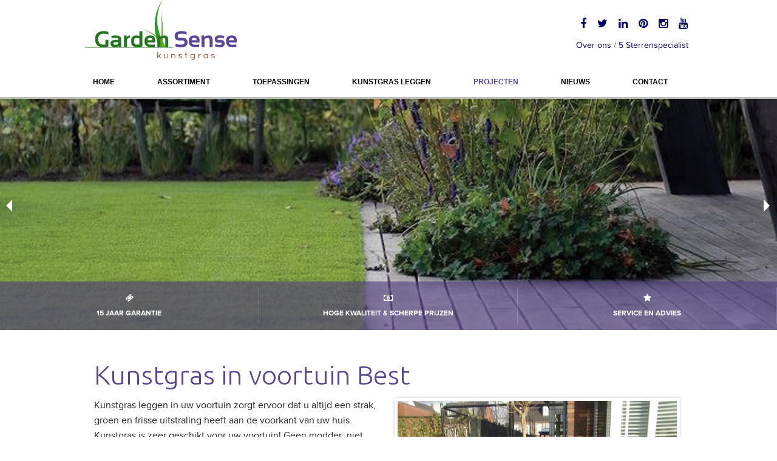

--- FILE ---
content_type: text/html; charset=UTF-8
request_url: https://www.gardensense.nl/projecten/kunstgras-in-voortuin-best
body_size: 6482
content:
 <!DOCTYPE html>
<html lang="nl">
<head>
    <meta charset="utf-8" />
    <meta name="robots" content="index, follow" />
    <meta name="viewport" content="width=device-width, initial-scale=1.0" />
    <meta name="description" content="Kunstgras in de voortuin in Best. Ontdek alle kunstgras soorten in onze 200m2 showroom in Oirschot en ontvang vrijblijvend advies voor uw kunstgras voortuin"/>
	<title>Kunstgras in voortuin Best | Garden Sense</title>
	<link href='https://fonts.googleapis.com/css?family=Ubuntu:400,300' rel='stylesheet' type='text/css'>
    <link rel="stylesheet" href="https://www.gardensense.nl/css/foundation.min.css" />
    <link rel="stylesheet" href="https://www.gardensense.nl/css/style.css" />
    <link rel="stylesheet" href="https://www.gardensense.nl/css/animate.min.css" />
    <link rel="stylesheet" href="https://maxcdn.bootstrapcdn.com/font-awesome/4.5.0/css/font-awesome.min.css">
    <script src="https://www.gardensense.nl/js/vendor/modernizr.js"></script>
    <script src="https://www.gardensense.nl/js/vendor/jquery.js"></script>
	<script src='https://www.google.com/recaptcha/api.js'></script>
<script type='text/javascript' src='https://platform-api.sharethis.com/js/sharethis.js#property=61e7141796a4850019cacc18&product=sop' async='async'></script>
<!-- Google Tag Manager -->
<script>(function(w,d,s,l,i){w[l]=w[l]||[];w[l].push({'gtm.start':
new Date().getTime(),event:'gtm.js'});var f=d.getElementsByTagName(s)[0],
j=d.createElement(s),dl=l!='dataLayer'?'&l='+l:'';j.async=true;j.src=
'https://www.googletagmanager.com/gtm.js?id='+i+dl;f.parentNode.insertBefore(j,f);
})(window,document,'script','dataLayer','GTM-NSG9TPG7');</script>
<!-- End Google Tag Manager -->
</head>
<!-- Google Tag Manager (noscript) -->
<noscript><iframe src="https://www.googletagmanager.com/ns.html?id=GTM-NSG9TPG7"
height="0" width="0" style="display:none;visibility:hidden"></iframe></noscript>
<!-- End Google Tag Manager (noscript) -->

<body class="projecten">


<!-- Google tag (gtag.js) -->
<script async src="https://www.googletagmanager.com/gtag/js?id=G-7JD0E0LX3G"></script>
<script>
  window.dataLayer = window.dataLayer || [];
  function gtag(){dataLayer.push(arguments);}
  gtag('js', new Date());

  gtag('config', 'G-7JD0E0LX3G');
</script>





<header>
	<div class="row top-head">
		<div class="logo"><a href="https://www.gardensense.nl/"><img src="https://www.gardensense.nl/images/gardensense.png" alt="Garden Sense" title="Garden Sense" /></a></div>
		<div class="menu2">
			

			<ul class="links-top">
				<li class="social-top">
		        		        <a href="https://www.facebook.com/gardensensebrabant/" target="blank"><span class="fa fa-facebook"></span></a>
		        		        <a href="https://twitter.com/gardensense1" target="blank"><span class="fa fa-twitter"></span></a> 
		        		        <a href="https://www.linkedin.com/company/garden-sense-kunstgras-brabant" target="blank"><span class="fa fa-linkedin"></span></a>
		        		        <a href="https://www.pinterest.com/gardensensetuin" target="blank"><span class="fa fa-pinterest"></span></a>
		        		        <a href="https://www.instagram.com/gardensense.nl/" target="blank"><span class="fa fa-instagram"></span></a>
		        		        <a href="https://www.youtube.com/channel/UCnlRFUN75C9pmcHmVJY1dtg" target="blank"><span class="fa fa-youtube"></span></a>
		        </li>
				<li><a href="/over-ons">Over ons</a> / <a href="/5sterrenspecialist">5 Sterrenspecialist</a></li>
	        </ul>
    </div><!--menu2-->
	</div><!--top-head-->

	<div class="menu contain-to-grid sticky">
		<nav class="top-bar" data-topbar role="navigation">
			<ul class="title-area">
				<li class="name">
					 <!-- Remove the class "menu-icon" to get rid of menu icon. Take out "Menu" to just have icon alone -->
    				<li class="toggle-topbar menu-icon"><a href="#"><span>Menu</span></a></li>
			    </li>
			</ul>

      	
			<section class="top-bar-section">
			    <!-- Right Nav Section -->
			    <ul class="left">
                <!--<li class=""><a href="https://www.gardensense.nl/">Home</a></li>-->
                <li class=""><a href="/">Home</a></li><li class=" has-dropdown"><a href="https://www.gardensense.nl/kunstgras-assortiment">Assortiment</a><ul class="dropdown"><li class=""><a href="https://www.gardensense.nl/soorten-kunstgras">Soorten kunstgras</a></li><li class=""><a href="https://www.gardensense.nl/kunstgras-accessoires">Kunstgras accessoires</a></li><li class=""><a href="https://www.gardensense.nl/gekleurd-kunstgras">Gekleurd kunstgras</a></li><li class=""><a href="https://www.gardensense.nl/sport-en-speelkunstgras">Sport- en speelkunstgras</a></li><li class=""><a href="https://www.gardensense.nl/kunstgras-outlet">Kunstgras outlet</a></li><li class=""><a href="https://www.gardensense.nl/deurmat-met-logo">Deurmat met logo</a></li><li class=""><a href="https://www.gardensense.nl/lopers">Lopers</a></li><li class=""><a href="https://www.gardensense.nl/vuurtafel">Vuurtafels</a></li><li class=""><a href="https://www.gardensense.nl/kunstgras-producten">Kunstgras producten</a></li></ul></li><li class=" has-dropdown"><a href="https://www.gardensense.nl/kunstgras-toepassingen">Toepassingen</a><ul class="dropdown"><li class=""><a href="https://www.gardensense.nl/kunstgras-in-de-tuin">Kunstgras in de tuin</a></li><li class=""><a href="https://www.gardensense.nl/kunstgras-op-balkon">Kunstgras op balkon</a></li><li class=""><a href="https://www.gardensense.nl/kunstgras-op-dakterras">Kunstgras op dakterras</a></li><li class=""><a href="https://www.gardensense.nl/kunstgras-leggen-op-tegels-of-bestrating">Kunstgras leggen op tegels of bestrating</a></li><li class=""><a href="https://www.gardensense.nl/kunstgras-op-de-camping">Kunstgras op de camping</a></li><li class=""><a href="https://www.gardensense.nl/sportgras-en-speelgras">Sport- en speelgras</a></li><li class=""><a href="https://www.gardensense.nl/kunstgras-onder-zwembad">Kunstgras onder zwembad</a></li><li class=""><a href="https://www.gardensense.nl/kunstgras-voor-bedrijven">Kunstgras voor bedrijven</a></li><li class=""><a href="https://www.gardensense.nl/kunstgras-voor-binnen">Kunstgras voor binnen</a></li><li class=""><a href="https://www.gardensense.nl/kunstgras-huren">Kunstgras huren</a></li><li class=""><a href="https://www.gardensense.nl/kunstgras-voor-evenementen">Kunstgras voor evenementen</a></li></ul></li><li class=" has-dropdown"><a href="https://www.gardensense.nl/kunstgras-leggen">Kunstgras leggen</a><ul class="dropdown"><li class=""><a href="https://www.gardensense.nl/zelf-kunstgras-leggen">Zelf kunstgras leggen</a></li><li class=""><a href="https://www.gardensense.nl/kunstgras-laten-leggen">Kunstgras laten leggen</a></li><li class=""><a href="https://www.gardensense.nl/voordelen-van-kunstgras">Voordelen van kunstgras</a></li><li class=""><a href="https://www.gardensense.nl/kunstgras-onderhoud">Kunstgras onderhoud</a></li></ul></li><li class="active has-dropdown"><a href="https://www.gardensense.nl/projecten">Projecten</a><ul class="dropdown"><li class=""><a href="https://www.gardensense.nl/projecten">Afgeronde projecten</a></li><li class=""><a href="https://www.gardensense.nl/ervaringen-met-kunstgras">Ervaringen met kunstgras</a></li><li class=""><a href="https://www.gardensense.nl/fotos">Foto's</a></li></ul></li><li class=""><a href="https://www.gardensense.nl/kunstgras-nieuws">Nieuws</a></li><li class=" has-dropdown"><a href="https://www.gardensense.nl/contact">Contact</a><ul class="dropdown"><li class=""><a href="https://www.gardensense.nl/contact">Contact & Openingstijden</a></li><li class=""><a href="https://www.gardensense.nl/kunstgras-showtuin">Kunstgras Showtuin</a></li><li class=""><a href="https://www.gardensense.nl/kunstgras-stalen-aanvragen">Kunstgras stalen aanvragen</a></li><li class=""><a href="https://www.gardensense.nl/kunstgras-offerte">Kunstgras Offerte</a></li><li class=""><a href="https://www.gardensense.nl/veelgestelde-vragen">Veelgestelde vragen</a></li><li class=""><a href="https://www.gardensense.nl/kunstgras-groothandel">Kunstgras groothandel</a></li></ul></li>	
            </ul>
            </section>
        </nav><!--nav-->
    </div><!--menu-->

    <div class="slider">
		<ul class="example-orbit" data-orbit="" style="height:500px!important;">
			<li><img src="https://www.gardensense.nl/images/slider/1485774023voordelen-van-kunstgras.jpg" alt="Kunstgras projecten"/>
							<div class="orbit-caption">
						
								<p></p>
							
							</div>
						</li>

		</ul>
		<div class="usp-balk">
			<ul class="small-block-grid-3">
				<li><span class="fa fa-ticket"></span><br />15 jaar garantie</li>
				<li><span class="fa fa-money"></span><br />Hoge kwaliteit & Scherpe prijzen</li>
				<li><span class="fa fa-star"></span><br />Service en Advies</li>
			</ul>
		</div><!--usp-balk-->
    </div><!--row-->
</header><div class="row">
    <div class="columns projecten-pagina">
        <div class="space"></div>
		
	<h1>Kunstgras in voortuin Best </h1><div class="columns small-12 medium-6 no-pad-left"><p>Kunstgras leggen in uw voortuin zorgt ervoor dat u altijd een strak, groen en frisse uitstraling heeft aan de voorkant van uw huis. Kunstgras is zeer geschikt voor uw voortuin! Geen modder, niet maaien, niet meer sproeien... Alleen maar genieten van uw vrije tijd!</p>

<p>Deze familie in Best heeft gekozen voor de GS Blossom. Een zachte soort met 35 milimeter lange vezels. Door de natuurlijke combinatie van kleuren is deze kunstgrasmat een van de favoriete soorten uit ons kunstgras assortiment.</p>

<p>Voortuin voorzien van kunstgras dat kunt u zelf doen, maar u kunt dit ook laten aanleggen door ons. Zo hoeft u zelf helemaal niets te doen. Wij verwijderen de oude grond/gazon, voeren de nieuwe waterdoorlatende onderlaag aan en installeren het drukverdeeldoek en het kunstgras. Het kunstgras inzanden geeft een groot voordeel voor de grasmat. Het geeft gewicht op de mat zodat deze netjes en strak blijft liggen. Daarnaast zorgt er voor een stevigheidslaagje onderin de kunstgrasmat. Zo blijven de vezels mooi rechtop staan.</p>

<p>Kunstgras in voortuin? Kom langs in onze kunstgras showroom in Brabant!</p>
</div><!--small-6--><div class="columns small-12 medium-6 no-pad-right"><ul class="bxslider"><li><a href="https://www.gardensense.nl/images/projecten/1453372398voortuin-kunstgras-goedkoop-brabant.JPG" data-lightbox="image-1"><img src="https://www.gardensense.nl/images/projecten/1453372398voortuin-kunstgras-goedkoop-brabant.JPG"  alt="voortuin-kunstgras-goedkoop-brabant" /></a></li><li><a href="https://www.gardensense.nl/images/projecten/1453372749Kunstgras-leggen-best-all in-bedrijf.JPG" data-lightbox="image-1"><img src="https://www.gardensense.nl/images/projecten/1453372749Kunstgras-leggen-best-all in-bedrijf.JPG"  alt="Kunstgras-leggen-best-all in-bedrijf" /></a></li></ul><div id="bx-pager"><a data-slide-index="0"><img src="https://www.gardensense.nl/images/projecten/1453372398voortuin-kunstgras-goedkoop-brabant.JPG" alt="voortuin-kunstgras-goedkoop-brabant" width="73"/></a><a data-slide-index="1"><img src="https://www.gardensense.nl/images/projecten/1453372749Kunstgras-leggen-best-all in-bedrijf.JPG" alt="Kunstgras-leggen-best-all in-bedrijf" width="73"/></a></div></div><!--small-6--><div class="back columns small-12 no-pad-left"><input type="button" class="button radius small" value="Ga terug" onclick="history.back(-1)" /></div>				<div class="space"></div>
				<h2>Voorgestelde projecten</h2>
				<ul class="jpagination">
					<div class="foto-album columns small-12 medium-4 54"><div class="foto-box"><h2><a href="https://www.gardensense.nl/projecten/kunstgras-laten-leggen-best">Kunstgras laten leggen Best</a></h2><div class="album-tekst">Deze familie uit Best heeft het kunstgras laten leggen. Zelf hadden ze het oude gras en zwarte grond verwijderd zodat John onze vakman, zijn...</div><p class="afb"><a href="https://www.gardensense.nl/projecten/kunstgras-laten-leggen-best"><img src="https://www.gardensense.nl/images/projecten/1465904754kunstgras-laten-leggen-Best-.JPG" style="max-width:50%"  alt=" " /></a></p><a href="https://www.gardensense.nl/projecten/kunstgras-laten-leggen-best">Bekijk het project..</a></div></div><div class="foto-album columns small-12 medium-4 70"><div class="foto-box"><h2><a href="https://www.gardensense.nl/projecten/kunstgras-in-de-voortuin">Kunstgras in de voortuin</a></h2><div class="album-tekst">Kunstgras toepasse in de voortuin wordt uiteraard hetzelfde gelegd als kunstgras in de achtertuin. Deze familie uit Oirschot heeft gekozen d...</div><p class="afb"><a href="https://www.gardensense.nl/projecten/kunstgras-in-de-voortuin"><img src="https://www.gardensense.nl/images/projecten/1461227806grasmat-in-voortuin.JPG" style="max-width:50%"  alt=" " /></a></p><a href="https://www.gardensense.nl/projecten/kunstgras-in-de-voortuin">Bekijk het project..</a></div></div><div class="foto-album columns small-12 medium-4 "><div class="foto-box"><h2><a href="https://www.gardensense.nl/projecten/speelgras-oirschot">Speelgras project Oirschot</a></h2><div class="album-tekst">De binnenplaats van dit restaurant in Oirschot is voorzien van kunstgras zodat de kinderen in het pannekoekenhuis zonder groene broeken naar...</div><p class="afb"><a href="https://www.gardensense.nl/projecten/speelgras-oirschot"><img src="https://www.gardensense.nl/images/projecten/1444209773speelgras kunstgras10.jpg" style="max-width:50%"  alt=" " /></a></p><a href="https://www.gardensense.nl/projecten/speelgras-oirschot">Bekijk het project..</a></div></div>				</ul>
				
    </div><!--columns-->

    </div><!--row-->

<script>
    function filter(speerpunt, id){

        $('.filter dd').not(id).removeClass('active');
        $(id).parent().addClass("active");

        if(speerpunt){
            $(".projecten-pagina .foto-album").not("." + speerpunt).hide();
            $(".projecten-pagina .foto-album").filter("." + speerpunt).show();
            $(".pagination").hide();
        } else {
            $(".projecten-pagina .foto-album").show();
            $("ul.jpagination").quickPager({pageSize:"6"});
        }
    }

	$(document).ready(function() {
		$("ul.jpagination").quickPager({pageSize:"6"});
	});
</script>


<footer>
<div class="row footer-content">
	<div class="columns small-12 text-center footer-logo">

 
        <a href="https://www.gardensense.nl/"><img class="only-small-text-center" src="https://www.gardensense.nl/images/gardensense.png" alt="Garden Sense" title="Garden Sense" /></a>
    </div><!--columns-->
    <div class="social-media text-center">
                <a href="https://www.facebook.com/gardensensebrabant/" target="blank"><span class="fa fa-facebook"></span></a>
                <a href="https://twitter.com/gardensense1" target="blank"><span class="fa fa-twitter"></span></a> 
                <a href="https://www.linkedin.com/company/garden-sense-kunstgras-brabant" target="blank"><span class="fa fa-linkedin"></span></a>
                <a href="https://www.pinterest.com/gardensensetuin" target="blank"><span class="fa fa-pinterest"></span></a>
                <a href="https://www.instagram.com/gardensense.nl/" target="blank"><span class="fa fa-instagram"></span></a>
                <a href="https://www.youtube.com/channel/UCnlRFUN75C9pmcHmVJY1dtg" target="blank"><span class="fa fa-youtube"></span></a>
            </div><!--social-media-->
    <div class="snippet-5sterrenspecialist">
            <div class="rating-box">
              <div class="rating" style="width:95%"></div>
            </div>
          <div itemscope itemtype="https://schema.org/AggregateRating" class="schema-5sterrenspecialist">
            <div>
              <p>
                <span itemprop="itemReviewed" itemscope itemtype="https://schema.org/Organization" style="display: none;">
                  <span itemprop="name">Garden Sense Kunstgras Brabant</span>
                </span>
                <span itemprop="bestRating" style="display: none;">10</span>
                Beoordeling <span itemprop="ratingValue">9.5</span>
                gebaseerd op <span itemprop="ratingCount">349</span>
                individuele klantbeoordelingen op
                <a href="https://www.5sterrenspecialist.nl/keurmerkhouders/garden-sense-kunstgras-brabant" target="_blank">5-sterrenspecialist</a>
              </p>
            </div>
          </div>
        </div>    <div class="paginas">
      
                <!-- Right Nav Section -->
            <ul class="footer-nav">
                <strong>Plaatsen:</strong><br />
                <li><a href="/kunstgras-limburg">kunstgras Limburg</a></li>
                <li><a href="/kunstgras-oss">Kunstgras Oss</a></li>
                <li><a href="/kunstgras-weert">Kunstgras Weert</a></li>
                <li><a href="/kunstgras-den-bosch">Kunstgras Den Bosch</a></li>
                <li><a href="/kunstgras-veldhoven">Kunstgras Veldhoven</a></li>
                <li><a href="/kunstgras-eindhoven">Kunstgras Eindhoven</a></li>
                <li><a href="/kunstgras-beek-en-donk">Kunstgras Beek en Donk</a></li>
                <li><a href="/kunstgras-hedel">Kunstgras Hedel</a></li>
                <li><a href="/kunstgras-belgie">Kunstgras Belgie</a></li>
                <li><a href="/kunstgras-tilburg">Kunstgras Tilburg</a></li>
                <li><a href="/projecten/kunstgras-leggen-in-oisterwijk ">Kunstgras Oisterwijk</a></li>



            </ul>

             <ul class="footer-nav nav2">
                <strong>Interessante pagina's:</strong><br />
                <li><a href="/kunstgras-kopen">Kunstgras kopen</a></li>
                <li><a href="/kunstgras-bestellen">Kunstgras bestellen</a></li>
                <li><a href="/kunstgras-aanlegservice">Kunstgras aanlegservice</a></li>
                <li><a href="/kwaliteit-kunstgras">Kwaliteit kunstgras</a></li>
                <li><a href="/kunstgras-restanten-opruiming-korting">Kunstgras restanten opruiming korting</a></li>
                <li><a href="/hoe-leg-je-kunstgras">Hoe leg je kunstgras</a></li>
                <li><a href="/installatiebedrijf-kunstgras">Installatiebedrijf kunstgras</a></li>
                <li><a href="/goede-kwaliteit-kunstgras">Goede kwaliteit kunstgras</a></li>
                <li><a href="/kunstgras-showtuin">Kunstgras showtuin</a></li>
                <li><a href="/kunstgras-nieuws/tuin-en-kunstgras">Tuin en kunstgras</a></li>
                <li><a href="/kunstgras-nieuws/kunstgrasmatten-kopen">Kunstgrasmatten kopen</a></li>
                <li><a href="/privacy-policy">Privacy Policy</a></li> 
                <li><a href="/veelgestelde-vragen">Veelgestelde vragen</a></li>
            </ul>
    </div><!--columns-->
</div><!--row-->


<div class="clearfix footer-bottom">
    <div class="row">

        <div class="columns small-12 contact text-center" itemtype="https://schema.org/Organization" itemscope="">
            <div class="left small-only-text-center"> <p itemtype="https://schema.org/PostalAddress" itemscope="" itemprop="address"><span itemprop="name">Garden Sense</span> <span itemprop="streetAddress">Geeneindseweg 2</span>, <span itemprop="postalCode">5688 JT</span> 
            <span itemprop="addressLocality">Oirschot (N-Brabant)</span></p></div><!--left-->
            <div class="right small-only-text-center"><p><a href="tel:+316 14 46 03 55">+316 14 46 03 55</a>  <a itemprop="email" href="mailto:">info@gardensense.nl</a></p></div><!--right-->
        </div><!--columns-->
        
        <div class="columns small-12 medium-6">
            <p class="small-only-text-center">&copy; Copyright 2026 <a href="/">Garden Sense</a>. Alle rechten voorbehouden.</p>
        </div><!--medium-6-->

        <div class="columns small-12 medium-6 right">
            <p class="small-only-text-center medium-text-right">Deze website is ontwikkeld door <a href="https://www.pithmedia.nl" target="_blank">Pith Media</a></p>
        </div><!--medium-6-->
    </div><!--row-->
</div><!--footer-bottom-->
   

</footer>	


	<script src="https://www.gardensense.nl/js/foundation.min.js"></script>
	<script type="text/javascript" src="https://www.gardensense.nl/js/cycle/jquery.cycle.lite.min.js"></script>
	<script src="https://www.gardensense.nl/js/functions.js"></script>
	<script src="https://www.gardensense.nl/js/jquery.quick.pagination.js"></script>

	<link rel='stylesheet' href='/js/fullcalendar/fullcalendar.min.css' />
	<script src='/js/fullcalendar/lib/moment.min.js'></script>
	<script src='/js/fullcalendar/fullcalendar.min.js'></script>

	<script src="https://www.gardensense.nl/js/foundation/foundation.datepicker.js"></script>
	<link rel="stylesheet" property="url" href="https://www.gardensense.nl/css/foundation-datepicker.css"  />

	<a href="#0" class="cd-top"><span class="fa fa-arrow-up"></span></a>

<script>
jQuery(document).ready(function($){
  // browser window scroll (in pixels) after which the "back to top" link is shown
  var offset = 300,
    //browser window scroll (in pixels) after which the "back to top" link opacity is reduced
    offset_opacity = 1200,
    //duration of the top scrolling animation (in ms)
    scroll_top_duration = 700,
    //grab the "back to top" link
    $back_to_top = $('.cd-top');

  //hide or show the "back to top" link
  $(window).scroll(function(){
    ( $(this).scrollTop() > offset ) ? $back_to_top.addClass('cd-is-visible') : $back_to_top.removeClass('cd-is-visible cd-fade-out');
    if( $(this).scrollTop() > offset_opacity ) {
      $back_to_top.addClass('cd-fade-out');
    }
  });

  //smooth scroll to top
  $back_to_top.on('click', function(event){
    event.preventDefault();
    $('body,html').animate({
      scrollTop: 0 ,
       }, scroll_top_duration
    );
  });

});
</script>

    <script>
      $(document).foundation();

		var nowTemp = new Date();
		//var now = new Date(nowTemp.getFullYear(), nowTemp.getMonth(), nowTemp.getDate(), 0, 0, 0, 0);
		var now = new Date();
		$('.fdatepicker').fdatepicker({
		  language: 'nl',
		  format: 'dd-mm-yyyy',
		 	onRender: function (date) {
			return date.valueOf() < now.valueOf() ? 'disabled' : '';
			}
		});
    </script>

    <!--facebook-->
	<div id="fb-root"></div>
	<script>(function(d, s, id) {
	  var js, fjs = d.getElementsByTagName(s)[0];
	  if (d.getElementById(id)) return;
	  js = d.createElement(s); js.id = id;
	  js.src = "//connect.facebook.net/nl_NL/sdk.js#xfbml=1&version=v2.4&appId=250179588347872";
	  fjs.parentNode.insertBefore(js, fjs);
	}(document, 'script', 'facebook-jssdk'));</script>




	
	<link rel="stylesheet" property="url" href="https://www.gardensense.nl/js/dist/button.css" type="text/css" />

	<!-- lightbox -->
	<script type="text/javascript" src="https://www.gardensense.nl/js/lightbox/js/lightbox-2.6.min.js"></script>
	<link rel="stylesheet" property="url" href="https://www.gardensense.nl/js/lightbox/css/lightbox.css"  />

	<!-- bxslider -->
	<script type="text/javascript" src="https://www.gardensense.nl/js/bxslider/jquery.bxslider.min.js"></script>
	<script type="text/javascript" src="https://www.gardensense.nl/js/bxslider/plugins/jquery.fitvids.js"></script>
	<link rel="stylesheet" property="url" href="https://www.gardensense.nl/js/bxslider/jquery.bxslider.css" type="text/css" />

	<script type="text/javascript">

		$(document).ready(function(){
			$('.bxslider').bxSlider({
			  pagerCustom: '#bx-pager',
			  slideWidth: 600
			});
		
			$('.merkslider').bxSlider({
			    slideWidth: 200,
			    minSlides: 1,
			    maxSlides: 4,
			    moveSlides: 1,
			    slideMargin: 10
			});

			$('.videoslider').bxSlider({
	
			});

		  $('#calendar').fullCalendar({
	        // put your options and callbacks here
	    	})

		});
	</script>

	<script type="text/javascript">
	$(document).ready(function(){
		$('.vragen [class$="vraag_submenu"]').hide();
		$('.vragen li').on('click', function () {
		    $(this).siblings('li').find('ul').slideUp();
		    $('[class$="vraag_submenu"]', this).slideToggle();
		});

		$('.vragen li').on('click', function () {
		    $('[class$="fa-plus"]', this).toggleClass('fa-minus');
		    $('[class$="fa-minus"]', this).toggleClass('fa-plus');
		    $('[class$="fa-plus"]', this).removeClass('fa-minus');
		     $('fa-plus').not(this).removeClass('fa-minus');
		});

});
</script>


<!-- Anyslider -->
	<link rel="stylesheet" property="url" href="https://www.gardensense.nl/js/anyslider/jquery-anyslider.css" />
	<script type="text/javascript" src="https://www.gardensense.nl/js/anyslider/jquery-anyslider.js"></script>
	
	<script type="text/javascript"> 
	 $('.recensie-slider').anyslider({
	  showControls: false,
	  showBullets: true
	 });
	</script>


	<!--Start of Tawk.to Script-->
<script type="text/javascript">
var Tawk_API=Tawk_API||{}, Tawk_LoadStart=new Date();
(function(){
var s1=document.createElement("script"),s0=document.getElementsByTagName("script")[0];
s1.async=true;
s1.src='https://embed.tawk.to/5853e5e07bb7bf7f52418842/default';
s1.charset='UTF-8';
s1.setAttribute('crossorigin','*');
s0.parentNode.insertBefore(s1,s0);
})();
</script>
<!--End of Tawk.to Script-->





</body>
</html>

--- FILE ---
content_type: text/css
request_url: https://www.gardensense.nl/css/style.css
body_size: 7084
content:
body {color:#666666;font-family:"Proximanova", "Helvetica Neue", Helvetica, Arial;-webkit-text-size-adjust: 100%;-ms-text-size-adjust: 100%;-webkit-tap-highlight-color: transparent;}
@font-face {
font-family:'Proximanova';
src:url('../fonts/proximanova-webfont.eot');
src:url('../fonts/proximanova-webfont.eot?#iefix') format('eot'),
url('../fonts/proximanova-webfont.woff') format('woff'),
url('../fonts/proximanova-webfont.ttf') format('truetype'),
url('../fonts/proximanova-webfont.svg') format('svg');
font-weight:normal;
font-style:normal;
}
@font-face {
font-family:'Proximanova';
src:url('../fonts/proximanova-Bold.eot');
src:url('../fonts/proximanova-Bold.eot?#iefix') format('eot'),
url('../fonts/proximanova-Bold.woff') format('woff'),
url('../fonts/proximanova-Bold.ttf') format('truetype'),
url('../fonts/proximanova-Bold.svg') format('svg');
font-weight:bold;
font-style:bold;
}
@font-face {
font-family:'Parisienne';
src:url('../fonts/parisienne-regular-webfont.eot');
src:url('../fonts/parisienne-regular-webfont.eot?#iefix') format('eot'),
url('../fonts/parisienne-regular-webfont.woff') format('woff'),
url('../fonts/parisienne-regular-webfont.ttf') format('truetype'),
url('../fonts/parisienne-regular-webfont.svg') format('svg');
font-weight:normal;
font-style:normal;
}

h1, h2, h3, h4, h5, h6 {font-family:'Ubuntu', sans-serif;}
h1 {font-weight:200;font-family:'Ubuntu', sans-serif;font-weight:200;color:#5a4592;}
h2 {font-weight:bold;font-family:'Ubuntu', sans-serif;font-weight:200;font-size:30px;color:#4b5b2f;}
h3 {color:#4b5b2f;font-weight:200;font-size:26px;}
a {color:#000060;}
a:hover, a:focus, a:active {color:#5a4592;}
p {color:#252525;}
img[align="left"],
img[style*="float: left"],
img[style*="float:left"]{
    margin: 5px 15px 0px 0px;
}
img[align="right"],
img[style*="float: right"],
img[style*="float:right"]{
    margin: 5px 0px 0px 15px;
}

.btn {}
.button, button {background:none;border:2px solid #5a4592;color:#5a4592;height:45px;line-height:13px;font-size:12px;text-transform:uppercase;font-weight:bold;text-indent:2px;border-radius:3px;}
button:hover, button:focus, .button:hover, .button:focus {background:#5a4592;color:#FFF;}
.button.wit, button.wit {background:none;border:2px solid #FFF;color:#FFF;height:45px;line-height:10px;font-size:12px;text-transform:uppercase;font-weight:bold;text-indent:2px}
.orbit-caption button.wit:hover, button.wit:focus, .orbit-caption .button:hover, .button:focus {background:#FFF;color:#5a4592;}

button.wit:hover, button.wit:focus, .button:hover, .button:focus {background:#5a4592;color:#FFF;}
.button.paars {background:#5a4592;color:#FFF;border:0px;}
.button.paars:hover {background:#4d3b7c;color:#FFF;}
div.wit {background:#FFF;padding:0 20px 10px 20px;}
.wit p {margin:0px;}
.columns.small-12.content a.button.success {color:#FFF;text-decoration:none;}
.content p a {color:#297524;text-decoration: underline;}

.space {width:100%;height:40px;clear:both;overflow:hidden;}
.space-small {width:100%;height:20px;clear:both;overflow:hidden;}
.space-xsmall {width:100%;height:20px;clear:both;overflow:hidden;}
.no-pad-left {padding-left:0px;}
.no-pad-right {padding-right:0px;}
.bxslider {margin:0px;}
.range-slider.round .range-slider-handle {background:#;}
.zkn-widget-body p {font-size:12px;}
.video-pagina .bx-wrapper, .video-pagina .bx-viewport, .videoslider {width:640px;float:left;}
.bx-wrapper .bx-viewport {height:auto!important}
.videoslider div {width:640px;}
.videoslider {margin:0px;}
.geen_header .slider {display:none;}


.top-balk {width:100%;height:40px;border-bottom:1px solid #ebebeb;}
.top-balk .text-left {float:left;font-size:13px;line-height:40px;}
.top-balk .text-left span.fa {color:#44b1cd;}
.top-balk .text-left span.fa-map-marker {padding:0 0 0 20px;}
.top-balk .text-right {float:right;}
.top-balk .aanmelden {width:200px;height:30px;margin:5px 0 0 0;float:right;background:#44b1cd;border-radius:3px;}
.top-balk .aanmelden a {width:50%;height:30px;line-height:28px;display:block;text-align:center;font-size:12px;float:left;font-weight:bold;color:#FFF;}
.top-balk .aanmelden .login {background:#FFF;color:#44b1cd;float:right;border:1px solid #44b1cd;border-top-right-radius:3px;border-bottom-right-radius:3px;}
.top-balk .aanmelden .login a {color:#44b1cd;}

header {width:100%;position:relative;}
header .logo {width:250px;height:113px;margin:0px;text-align:center;}
header .menu {width:100%;height:50px;background:#FFF;border-bottom:3px solid rgba(0, 0, 0, 0.26);}
header .menu.fixed {position:fixed;margin:0px;background:#FFF;z-index:9999}
header .top-bar-section ul {padding:0px;margin:0 0 0 -22px;}


.top-head {}
.top-head .logo {float:left;}
.top-head .menu2 {float:right;line-height:60px;padding:65px 0 0 0;}
.top-head .menu2 .usp-top {float:left;margin:-15px 0 0 0;}
.top-head .menu2 .usp-top li {height:35px;line-height:35px;padding:0 0 0 13px;margin:0 10px 0 10px;background:url("/images/sprietje2.png") no-repeat;background-position:-4px -4px;color:#61AB23;float:left;list-style:none;font-size:14px;}
.top-head .menu2 .links-top {float:right;margin:;}
.top-head .menu2 .links-top li {list-style:none;font-size:14px;}
.top-head .menu2 .links-top li span.fa {font-size:18px;margin:0 7px 6px 7px;}
.top-head .menu2 .links-top .social-top {margin:-35px 0 10px 0;}

/* Menu eigenschappen */
.menu, .menu nav, .top-bar.expanded .title-area, .toggle-topbar.menu-icon {height:auto;background:none;}
.top-bar-section ul.right {margin-right:-40px;}
.top-bar {background:#FFF;}
.top-bar .toggle-topbar.menu-icon a {color:#000;}
.top-bar .toggle-topbar.menu-icon a:hover {background:none;}
.top-bar .toggle-topbar.menu-icon a span::after {box-shadow:0 0 0 1px #000, 0 7px 0 1px #000, 0 14px 0 1px #000}
.top-bar-section li:not(.has-form) a:not(.button), .top-bar-section li.active:not(.has-form) a:not(.button) {padding:0 35px 0 35px;text-transform: uppercase;font-size:12px;font-weight:bold;}
.top-bar-section .has-dropdown > a {}
.top-bar-section li.active {}
.top-bar-section li.active:not(.has-form) a:not(.button) {background:none;border-bottom:0px;font-weight:bold;color:#5a4592;}
.top-bar-section ul li, .top-bar-section li:not(.has-form) a:not(.button) {background:none;color:#000;}
.top-bar-section ul li, .top-bar-section li:not(.has-form) a:hover:not(.button) {background:none;color:#5a4592;}
.top-bar-section li.active:not(.has-form) a:hover:not(.button) {background:none;color:#000;}


/* Submenu eigenschappen */
.top-bar-section ul li:hover:not(.has-form) > a {background:#FFF;color:#5a4592;}
.top-bar-section .dropdown {left:0px!important;width:200px;right:auto!important;border:0px;}
.top-bar-section .dropdown .dropdown {left:100%!important;right:0!important;}
.top-bar-section .dropdown li:hover:not(.has-form):not(.active) > a:not(.button) {background:#FFF;border-bottom:1px solid #ebebeb;color:#393939;}
.top-bar-section .dropdown li:not(.has-form):not(.active) > a:not(.button) {background:#FFF;border-bottom:1px solid #ebebeb;color:#393939;font-size:11px;}
.top-bar-section .dropdown li:hover:not(.has-form):hover:not(.active) > a:hover:not(.button) {background:#F5F5F5;}
.top-bar-section li.active:not(.has-form) .dropdown a:not(.button) {font-weight:normal;}

.top-bar-section .dropdown li a {background:#FFF;color:#393939;font-weight:normal!important;padding:0 20px 0 20px!important;}

/* Slider */
.slider {width:100%;}
.orbit-container .orbit-slides-container img {width:100%;}
.slider .example-orbit {max-height:402px;}
.orbit-slide-number {display:none;}
.orbit-timer {display:none;}
.orbit-container .orbit-slides-container > * .orbit-caption {top:140px;margin:0 auto;background:none;text-align:center;}
.orbit-container .orbit-slides-container > * .orbit-caption h2 {font-size:42px;color:#FFF;font-weight:lighter;font-family:'Ubuntu', sans-serif;}
.orbit-container .orbit-slides-container > * .orbit-caption div {width:1000px;margin:0 auto;}
.orbit-container .orbit-slides-container > * .orbit-caption p {width:500px;}
.orbit-container .orbit-slides-container > * .orbit-caption {}
.orbit-container .orbit-slides-container > * .orbit-caption {}

/* Zoeken */
.zoekveld {width:100%;height:50px;position:relative;margin:0 auto;z-index:999;}

/* Basis */
.middle {width:100%;overflow:hidden;}
.middle.grijs {background:#F5F5F5;border-top:1px solid #ebebeb;border-bottom:1px solid #ebebeb;}
.middle.wit {background:#FFF;border-top:1px solid #ebebeb;border-bottom:1px solid #ebebeb;}
.middle.wit img {margin:0px;padding:0px;}
.middle.paars {background:#695996;border-top:1px solid #513e84;border-bottom:1px solid #513e84;color:#FFF;}
.middle.paars h2, .middle.paars p {color:#FFF;}
.middle.groen {background:#e6f9c3;border-top:1px solid #cbe0a4;border-bottom:1px solid #cbe0a4;}
.middle.rood {background:url("/images/red.png");border-top:1px solid #ebebeb;border-bottom:1px solid #ebebeb;color:#FFF;}
.middle.rood h1 {color:#FFF;}
.columns.small-12.content img {padding:10px;}
.columns.small-12.content a {text-decoration:underline;color:#297524;}
.columns.small-12.content .alert-box a {color:#FFF;text-align:center;}
.columns.small-12.content h2 {font-weight:200;font-size:28px;}
.btn {margin:0 auto;}
body.producten .slider, body.nieuws .slider, body.contact .slider {display:none;}
body.kunstgras-showtuin .slider {display: block;}

.stappen li p {font-size:13px;}
.stappen li .icon-circle {float:left;width:35px;height:35px;background:#ebebeb;margin:0 15px 0 0;border-radius:35px;text-align:center;}
.stappen li .icon-circle span.fa {text-align:center;line-height:35px;font-size:14px;color:#282938;}
.stappen li h3 {font-size:16px;height:30px;}
.stappen li .text {text-align:left;}


/* Homepage */
.usp-balk {width:100%;height:80px;padding:10px 0 0 0;margin:-80px 0 0 0;background: rgba(77,59,124,0.6);position:absolute;}
.usp-balk ul {width:100%;margin:0px;padding:0px;}
.usp-balk li {height:60px;color:#FFF;text-align:center;padding:10px 0 0 0;text-transform:uppercase;font-size:12px;font-weight:bold;border-right:1px solid rgba(255,255,255,0.2);}
.usp-balk li span.fa {font-size:14px;padding:0 0 10px 0;}
.kunstgras-home {margin:0 auto;display:inline-block;}
.kunstgras-home .kunstgras {display:inline-block;}
ul.kunstgras.kunstgras-home-4 li div {border-radius:0px;border:4px solid #5b870a;overflow:hidden;}
ul.kunstgras.kunstgras-home-4 li div:hover {border:4px solid #ecffe3;transition: all 0.2s ease-in-out;opacity:1;}

#home {min-height:620px;}
#home a {text-decoration:underline;color:#297524;}
ul.kunstgras li div {width:100%;height:150px;overflow:hidden;border-radius:20px;display:inline-block;position:relative;}
ul.kunstgras li article {text-align:center;}
ul.kunstgras li img {width:100%;min-height:150px;transition: all 0.5s ease-in-out;transform: scale(1);}
ul.kunstgras li h4 {width:100%;padding:60px 0 0 0;position:absolute;z-index:999;text-align:center;font-size:18px;color:#FFF;}
ul.kunstgras li h4 a, .kunstgras li h4 a:hover {display:block;}
ul.kunstgras li a:hover img {}
ul.kunstgras li a:hover div {overflow:hidden;z-index:90;opacity:0.6;}


.kunstgras-img {position:absolute;right:0;}
.kunstgras-vb {width:480px;height:620px;position:absolute;left:0;}
.kunstgras-tp {background:url("/images/kunstgras-toepassingen.png") no-repeat;width:325px;height:388px;margin:25px 0 0 215px;padding:15px;}
.kunstgras-tp h2 {color:#4b5b2f;font-size:14px;font-weight:bold;text-transform:uppercase;padding:0 0 0 0;}
.kunstgras-tp ul {margin:0px;}
.kunstgras-tp li {list-style:none;border-bottom:1px solid #afcd7c;line-height:40px;padding:0 0 0 5px;color:#FFF;}
.kunstgras-tp li span.fa {padding:0 5px 0 0;}


/* Producten */
.producten li {border-radius:3px;}
.producten .product-afb {border-top-left-radius:3px;border-top-right-radius:3px;overflow:hidden;height:150px;padding-top:10px;}
.producten .product-afb img {border-top-left-radius:3px;border-top-right-radius:3px;min-width:100%;min-height:100%;padding:0px!important;}
.producten .product-info {border:1px solid #ebebeb;padding:10px;}
.producten .product-info h2 {font-size:14px!important;margin:0px;height:40px;} 
.producten .product-info h2 a {font-weight:normal;text-decoration:none !important;}
.producten .product-info .button {width:100%;}
.filter dd {cursor:pointer;margin-bottom:10px}
.filter .active {background:#67AE22;color:#FFF;border-radius:3px;padding:0 10px 0 10px;}

.gerelateerd-nieuws li {border-radius:3px;}
.gerelateerd-nieuws .nieuws-afb {border-top-left-radius:3px;border-top-right-radius:3px;overflow:hidden;height:250px;padding-top:10px;}
.gerelateerd-nieuws .nieuws-afb img {border-top-left-radius:3px;border-top-right-radius:3px;min-width:100%;min-height:100%;padding:0px!important;}
.gerelateerd-nieuws .nieuws-info {border:1px solid #ebebeb;padding:10px;}
.gerelateerd-nieuws .nieuws-info h2 {font-size:14px!important;margin:0px;height:40px;}
.gerelateerd-nieuws .nieuws-info h2 a {font-weight:normal;text-decoration:none !important;}
.gerelateerd-nieuws .nieuws-info .button {width:100%;}

.product-afbeelding .bx-wrapper {height:350px;}
.product-afbeelding .bx-wrapper .bx-viewport {height:350px;}
.product-afbeelding .bx-wrapper .bx-viewport li {height:350px;}
.product-afbeelding .bx-wrapper img {min-height:490px;}
.bx-wrapper img {min-height:490px;}
#winkelwagen h2 {font-size:22px;}

.object {width:100%;height:200px;overflow:hidden;border-radius:5px;}
.object img {min-height:200px;max-height:200px;width:100%;border-radius:5px;transition: all 0.5s ease-in-out;transform: scale(1);}
.object .text {opacity:0;position:absolute;text-align:center;width:100%;}
.object .text a, .fotos li .text a:hover {color:#FFF;display:block;}
.object:hover .text {opacity:1;transition:opacity 500ms;z-index:999;transition: all 0.5s ease-in-out;}
.object:hover img {transform: scale(1.2);}

ul.nieuws li div {background:#FFF;border:1px solid #ebebeb;border-radius:5px;}
ul.nieuws li div .afb {height:175px;overflow:hidden;}
ul.nieuws li div img {width:100%;}
ul.nieuws li div img:hover {opacity:0.5;transition: all 0.5s ease-in-out;}
ul.nieuws li div .info {padding:10px;border:0px;border-radius:0px;}
ul.nieuws li div h4 {font-size:14px;color:#000060;font-weight:bold;margin:0px;padding:0px;height:40px;}
ul.nieuws li div i {color:#CCC;font-size:12px;}

/* Projecten */
.projecten-pagina .bx-wrapper .bx-viewport {max-height: 350px;}
.soorten-kunstgras .afb img {width:500px;}

/* Kunstgras */
.kunstgras-afbeelding {float:right;}

/* Partners */
ul.partners {padding:10px 0 0 0;}
ul.partners li {height:125px;line-height:125px;box-shadow:0px 0px 5px #ebebeb;border:1px solid #ebebeb;}
ul.partners li:hover {height:125px;line-height:125px;box-shadow:0px 0px 5px #CCC;border:1px solid #CCC;}
ul.partners li img {line-height:125px;}
ul.partners li a {display:block;}

/* Foto's */
.foto-album {margin:15px 0 15px 0;height:auto;}
.foto-album .foto-box {height:auto;border:0px;padding:0px;}
.foto-album h2 {font-size:20px;padding:0px;font-weight:500;}
.foto-album p {vertical-align: text-top;}
.foto-album p.afb {height:165px;overflow:hidden;}
.foto-album img {float:left;vertical-align: text-top;min-width:100%;}
.album-tekst p {font-size:14px;min-height:65px;}
.foto-pagina .bx-wrapper .bx-viewport {max-height:500px;}
.foto-pagina .bx-wrapper {margin:0 auto 40px 0;}
.foto-pagina .bx-wrapper .bx-wrapper {box-shadow:none;}
#bx-pager {max-width:600px;}
.foto-pagina .bxslider {margin:0px;}
.lb-container {width:auto!important;}
.lb-image{max-width: inherit;}
#bx-pager img {max-height:48px;min-height:48px;margin: 0 2px 4px 2px;}


.simplePagerContainer .foto-album img {}
.foto-pagina .foto-album .foto-box {height:200px;}
.foto-pagina .foto-album .foto-box div {height:140px;overflow:hidden;}

/* Nieuws */
.blog-bericht {margin:0 0 30px 0;}
.blog-bericht h2 {margin:0px;font-size:24px;padding:10px 0 0 0;}
.blog-bericht img {min-width:100%;min-height:175px;}
.blog-bericht img:hover {opacity:0.5;transition: all 0.5s ease-in-out;}
.blog-bericht .blog-info {font-style:italic;font-size:14px;color:#CCC;margin:0 0 10px 0;}
.blog-bericht .blog-tekst {height:175px;border:1px solid #ebebeb;}
.blog-bericht .afb {height:300px;overflow:hidden;}
.blog-bericht .afb img {max-height:auto;}
.blog-bericht .blog-tekst p {margin:0 0 10px 0;}
.blog-tekst img {border-radius:5px;}
.nieuws-afb {height:200px;overflow:hidden;}

.blog-tekst .afb {float: right;max-width: 50%;overflow:hidden;}
.page-nav span {background:#CCC;border-radius:3px;padding:5px 10px 5px 10px;}
.page-nav .active {background:#000060;}
.page-nav .active a {color:#FFF;}

/* Nieuwsbrief */
.nieuwsbrief .button {background:#fa883d;width:100%;height:36px;line-height:6px;border:0px;font-size:11px;color:#FFF;border:1px solid #d57200;}
.nieuwsbrief .button:hover {background:#da7431;}

/* Social share */
.social-share {width:100%;height:35px;float:left;margin:0px 0 15px 0;}
.social-share .fb-like {padding-right:35px;margin:5px 0 0 0;}
.social-share div {float:left;height:30px;overflow:hidden;padding:0;margin:0px;position:inherit;}
.social-share .product-match {margin:0 30px 0 0;}
.social-share #twitterbutton {margin:5px 30px 0 0;}
.social-share #googleplusshare {margin:5px 30px 0 0;}
.social-share .linkedin {margin:5px 0 0 0;}
.social-share .whatsapp {margin:4px 0 0 0;}

/* veel-gestelde-vragen */
.veel-gestelde-vragen {float:right;width:100%;}
.veel-gestelde-vragen h2 {font-size:30px;margin-bottom:15px;}
.veel-gestelde-vragen ul {width:100%;height:auto;margin:15px 0 0 0;}
.veel-gestelde-vragen li h3 {font-weight:bold;max-width:435px;float:left;font-size:18px;line-height:margin:10px 0 10px 0;padding:10px 0 0 0;}
.veel-gestelde-vragen li h3:hover {color:#53C0D9;}
.veel-gestelde-vragen li {width:100%;line-height:25px;list-style:none;border-bottom:1px solid #ebebeb;cursor:pointer;overflow:hidden;float: left;}
.veel-gestelde-vragen li span.fa-question-circle {float:left;font-size:16px;line-height:34px;margin:9px 10px 0 0;color:#ebebeb;}
.veel-gestelde-vragen li span.fa-plus, .veel-gestelde-vragen li span.fa-minus {float:right;background:#44B1CD;border-radius:5px;color:#FFF;height:27px;width:27px;font-size:16px;text-align:center;line-height:29px;float:right;margin:12px 0 0 0;}
.veel-gestelde-vragen li span.fa-plus:hover {background:#53C0D9;}
.veel-gestelde-vragen li ul {margin:0px;}
.veel-gestelde-vragen li ul li {line-height:21px;padding:0 0 15px 0;border:0px;}


/* uw-gratis-offerte */
.uw-gratis-offerte {background:url("/images/uw-gratis-offerte.jpg") no-repeat;}
.uw-gratis-offerte header {background:#FFF;}
.uw-gratis-offerte .slider {display:none;}
.uw-gratis-offerte h1 {background:#FFF;margin-bottom:0px;padding:10px 20px 0 20px;font-size:24px;}
.uw-gratis-offerte #formulier {background:#FFF;padding:0 20px 0 20px;}
.uw-gratis-offerte .space {height:50px;}
.uw-gratis-offerte .formulier-input input {height:30px;}

.uw-gratis-offerte .max-width {max-width:47.5rem;}

/* Formulieren */

.formulier-label label {font-weight:bold;font-size:16px;}

/* recensies  */
.recensies {margin:0px}
.quote {font-size:60px;font-family:georgia;color:#5a4592;}
.recensie hr {width:300px;margin:0 auto 5px auto;}
.as-nav {width:80px;margin:30px auto 0 auto;}
.as-nav a {background:#FFF;border-radius:50%;width:10px;height:10px;margin:0 5px 0 5px;white-space: nowrap;text-indent:-9999px;overflow:hidden;color:transparent;font-size:0;float:left;display:block;}
.as-nav a.as-active {background:#5a4592;}

/* Footer */
footer {background:#FFF;font-size:14px;color:#000;}
footer {background:url("/images/footer-bottom2.png") repeat-x;background-position:bottom;}
footer a {color:#5a4592;}
footer a:hover {color:#267321}
.vijfsterren p {font-size:12px!important;}

footer h4 {color:#000;}
footer .footer-content {margin:40px auto 30px auto;padding:40px 0 0 0;}
.footer-logo a {display:block;}

footer .social-media span.fa {padding:30px 15px 0 15px;font-size:26px;}
footer .social-media span.fa:hover {}


footer .paginas {width:100%;margin:0 auto;padding:30px;text-align:center;display:inline-block;background:#FFF;}
footer .paginas .footer-nav {margin:0px;width: 43%;float:left;text-align:left;}
footer .paginas .footer-nav.nav2 {float:right;}
footer .paginas li {width:48%;height:auto;line-height:20px;margin:0px;float:left;margin:0 0 0 5px;list-style:none;text-align:left;}
footer .paginas a {color:#393939;font-size:11px;text-transform:uppercase;}
footer .paginas a:hover {color:#267321;}

.footer-bottom .contact p {padding:10px 0 0 0;margin:0px;font-size:15px;} 
.footer-bottom .contact hr {border-color:#1B1C26;}
.footer-bottom .contact a span {padding:0 5px 0 5px;}

.footer-bottom2 {background:url("/images/footer-bottom.png") repeat-x;background-position:top;height:125px;font-size:12px;}

.footer-bottom p {font-size:14px;color:#FFF;margin:0px;padding-top:10px;}
.footer-bottom a {color:#FFF;text-decoration:underline;}
.footer-bottom a:hover {color:#FFF;text-decoration:none;}

.hulp-nodig {float:right;position:relative;}
.hulp-nodig img {padding:0px!important;}

.snippet-5sterrenspecialist {display:block;padding:5px;line-height:26px;background:rgba(255,255,255,0.5);border-top-left-radius:3px;border-top-right-radius:3px;text-align:center;margin-top:20px;}
.schema-5sterrenspecialist {background:rgba(255,255,255,0.5);padding:5px;border-bottom-left-radius:3px;border-bottom-right-radius:3px;text-align:center;}
.schema-5sterrenspecialist p {margin:0px;}
.snippet-5sterrenspecialist .rating-box, .snippet-5sterrenspecialist .schema-5sterrenspecialist {display:inline-block;vertical-align:top;}
.snippet-5sterrenspecialist .rating, .snippet-5sterrenspecialist .rating-box {background-repeat:repeat-x;background-size:24px}
.snippet-5sterrenspecialist .rating-box {width:120px;height:24px;background-image:url([data-uri])}
.snippet-5sterrenspecialist .rating {height:24px;background-image:url([data-uri])}
.snippet-5sterrenspecialist p {margin:0}.snippet-5sterrenspecialist p span{font-weight:700;color:#b99763}
.snippet-5sterrenspecialist a {color:#b99763}.snippet-5sterrenspecialist a:focus,.snippet-5sterrenspecialist a:hover{text-decoration:none}

@media only screen and (max-width: 40em) { /* small */
table {max-width:100%}
header .logo {text-align:left;line-height:91px;z-index:9999;position:relative;}
header .menu, header .menu.fixed {background:#FFF;border-bottom:0px}
.logo img {max-width:200px;padding-left:4px;}
.top-bar-section li.active {background:none;}
.menu, .menu nav, .top-bar.expanded .title-area, .toggle-topbar.menu-icon {background:#FFF;}
.top-bar-section .dropdown {z-index:9999;margin-left:-10px;}
.top-bar.expanded {z-index:9999;position:fixed;}
.top-bar-section .dropdown li:not(.has-form):not(.active) > a:not(.button) {background:#FFF;border-bottom:1px solid #ebebeb;z-index:9999;}
.top-bar-section ul.right {margin-right:0px;padding:0px;}
.kunstgras-img {display:none;}
.usp-balk {display:none;}
.blog-bericht .blog-tekst {height:350px;}
.middle .video iframe {width:100%;}
.alert-box.success.radius span {float:left!important;}
.top-bar-section .dropdown li.title h5 a, .top-bar-section .dropdown li.parent-link a {color:#000;}
iframe {max-width:100%}

.menu2 {display:none;}
.foto-album .foto-box {height:470px;}
.social-share {width:100%;}
.top-bar {position:fixed!important;}
.top-bar.expanded {position:fixed!important;}
.top-bar ul.title-area, .top-bar.expanded ul.title-area {height:91px;}
.top-bar .toggle-topbar.menu-icon {margin-top:-52px;}
.fixed .top-bar .toggle-topbar.menu-icon {margin-top:4px;}
.slider .example-orbit {max-height:120px;}
.orbit-container .orbit-slides-container > * .orbit-caption div {width:auto;}
.orbit-container .orbit-slides-container > * .orbit-caption {top:20px;}
.orbit-container .orbit-slides-container > * .orbit-caption h2 {font-size:22px;}
.orbit-container .orbit-slides-container > * .orbit-caption p {display:none;}
.orbit-container .orbit-slides-container > * .orbit-caption a.button {display:none;}
.zoekveld {display: none!important;}
header .menu {position:relative;}
.top-balk {display:none;}
.top-bar {}
.top-bar-section .dropdown {left:100%!important;right:0!important;}
.title.back {background:none;}
.title.back h5, .title.back a  {color:#000;}
.footer-bottom {background-position:bottom;}
.footer-bottom .right {float:inherit!important;width:100%;}
footer .contact {margin:20px 0 20px 0;}
footer .paginas {width:100%;background:#FFF;}
.footer-bottom {height:auto;}
footer .contact p, footer .contact a  {color:#5a4592;}
footer .paginas a {font-size:12px;}
footer .paginas li {width:100%;height:45px;margin:0px;padding:10px 0 10px 0;}


.small-block-grid-2 li {margin-bottom:20px;}
.top-bar .title-area {height:50px;}
.top-bar.expanded {background:#FFF!important;z-index:999;}
.top-bar.expanded .top-bar-section {display:block;}
.top-bar-section {display:none;}
.top-bar-section li {height:40px!important;line-height:40px;}
.top-bar-section ul li, .top-bar-section li:not(.has-form) a:not(.button) {background:#FFF;color:#000;}
.top-bar-section ul li, .top-bar-section li:not(.has-form) a:hover:not(.button) {background:#ebebeb;color:#000;}
.top-bar-section li.active:not(.has-form) a:hover:not(.button) {background:#ebebeb;color:#000;}
.menu, .menu nav, .top-bar.expanded .title-area {margin-top:-25px;width:100%;}
.space {height:45px;}
}

@media screen and (orientation:portrait) { 

.orbit-caption .button.wit, .orbit-caption .button.paars {display:none;}
.usp-balk {margin:-203px 0 0 0;}
}


@media only screen and (min-width: 40.063em) and (max-width: 64em) { 
.top-bar-section ul.right {margin:0px;}
header .logo {width:200px;text-align:center;height:100px;}
.orbit-caption .button.wit {margin:0 5px 0 0;}
.orbit-caption .button.paars {margin:-20px 0 0 0;}

.top-bar-section {z-index:9999}
.top-bar-section li:not(.has-form) a:not(.button), .top-bar-section li.active:not(.has-form) a:not(.button) {padding:0 15px 0 15px;}
.kunstgras-vb {margin:0 0 0 -240px;}
.kunstgras-vb {margin:0 0 0 -150px;}
}

/* MOBIEL */
@media only screen and (max-width: 1024px) {
ul.kunstgras li div {max-width:230px;}
ul.kunstgras li h4 {padding-top:100px}

.row.content .columns {padding:0px;}
.row.content .columns .jpagination {margin-left:0px;}
.row.content .blog-bericht .blog-tekst {padding:0 15px 0 15px;}
.top-bar.expanded {height:auto;}
.foto-pagina .foto-album .foto-box {height:auto!important;}
}


.cd-top {
  display: inline-block;
  height: 40px;
  width: 40px;
  position: fixed;
  bottom: 40px;
  right: 10px;
  box-shadow: 0 0 10px rgba(0, 0, 0, 0.05);
  /* image replacement properties */
  overflow: hidden;
  line-height:60px;
  white-space: nowrap;
  background: rgba(108, 139, 55, 0.8);
  text-align:center;
  visibility: hidden;
  opacity: 0;
  -webkit-transition: opacity .3s 0s, visibility 0s .3s;
  -moz-transition: opacity .3s 0s, visibility 0s .3s;
  transition: opacity .3s 0s, visibility 0s .3s;
}

.cd-top.cd-is-visible, .cd-top.cd-fade-out, .no-touch .cd-top:hover {
  -webkit-transition: opacity .3s 0s, visibility 0s 0s;
  -moz-transition: opacity .3s 0s, visibility 0s 0s;
  transition: opacity .3s 0s, visibility 0s 0s;
}
.cd-top.cd-is-visible {
  /* the button becomes visible */
  visibility: visible;
  opacity: 1;
}
.cd-top.cd-fade-out {
  /* if the user keeps scrolling down, the button is out of focus and becomes less visible */
  opacity: .5;
}
.no-touch .cd-top:hover {
  background-color: #4b5b2f;
  opacity: 1;
}
.no-touch .cd-top:hover span {
	color:#FFF;
}
@media only screen and (min-width: 768px) {
  .cd-top {right: 20px;bottom: 20px;}
  .headline-tabs {padding-left:0.9375rem;}
  .headline {padding-right:0px;}
  .contact-opnemen {padding-right:0.9375rem;}
  .sidebar {padding-left:0.9375rem;}

}
@media only screen and (min-width: 1024px) {
  .cd-top {
    height: 60px;
    width: 60px;
    right: 30px;
    bottom: 30px;
  }
}


/******************************** CSS ********************/

.snippet-5sterrenspecialist {
    display: block;
    padding: 5px;
    line-height: 26px;
}

.snippet-5sterrenspecialist .rating-box,
.snippet-5sterrenspecialist .rating {
    background-repeat: repeat-x;
    background-size: 24px;
}

.snippet-5sterrenspecialist .rating-box {
    display: inline-block;
    vertical-align: top;
    width: 120px;
    height: 24px;
    background-image: url("../images/ster2.png");
}

.snippet-5sterrenspecialist .rating {
    height: 24px;
   background-image: url("../images/ster.png");
}

.snippet-5sterrenspecialist .schema-5sterrenspecialist {
    display: inline-block;
    vertical-align: top;
}

.snippet-5sterrenspecialist p {
    margin: 0;
}

.snippet-5sterrenspecialist p span {
    font-weight: bold;
    color: #b99763;
}

.snippet-5sterrenspecialist a {
    color: #b99763;
}
.snippet-5sterrenspecialist a:focus,
.snippet-5sterrenspecialist a:hover {
    text-decoration: none;
}

/*
** Nieuw offerte formulier
 */
.offerte-pakket {
    margin-top: 10px;
    margin-bottom: 20px;
    border-radius: 20px;
    cursor: pointer;
    overflow: hidden;
}

.offerte-pakket h2 {
    background: #695996;
    color: #fff;
    text-align: center;
    margin-top: 0px;
    padding: 10px;
}

.offerte-pakket .beschrijving {
    padding: 10px;
}

.offerte-pakket .price {
    font-size: 22px;
    font-weight: bold;
    margin-bottom: 10px;
}

.offerte-pakket .button {
    width: 100%;
}

.offerte-pakket:hover h2 {
    background: #267321;
}

.offerte-pakket:hover .button {
    background: #267321;
    color: #fff;
    border-color: #267321;
}

.offerte-pakketen .active h2 {
    background: #267321;
}

.offerte-pakketen .active .button {
    background: #267321;
    color: #fff;
    border-color: #267321;
}

--- FILE ---
content_type: text/css
request_url: https://www.gardensense.nl/js/anyslider/jquery-anyslider.css
body_size: -135
content:
.recensie-slider {
    overflow: auto;
    position: relative;
    -ms-touch-action: pan-y;
    touch-action: pan-y;
}

--- FILE ---
content_type: application/javascript
request_url: https://www.gardensense.nl/js/functions.js
body_size: 40
content:
$(document).ready(function() {

    $('#slider').cycle({
		fx: 	'fade', // choose your transition type, ex: fade, scrollUp, shuffle, etc... 
		prev:   '#prev',
		next:   '#next',
		before: function(slide){
			$('#slider_title').text(slide.title);
		}
	});
});

$(document).foundation({
  orbit: {
    animation: 'fade',
    timer_speed: 3500,
    pause_on_hover: true,
    animation_speed: 1500,
    navigation_arrows: true,
    bullets: false
  }
});

--- FILE ---
content_type: application/javascript
request_url: https://www.gardensense.nl/js/foundation/foundation.datepicker.js
body_size: 8794
content:
!function(t){function e(){return new Date(Date.UTC.apply(Date,arguments))}var a=function(e,a){var n=this;switch(this.element=t(e),this.autoShow=a.autoShow||!0,this.appendTo=a.appendTo||"body",this.closeButton=a.closeButton,this.language=a.language||this.element.data("date-language")||"en",this.language=this.language in i?this.language:this.language.split("-")[0],this.language=this.language in i?this.language:"en",this.isRTL=i[this.language].rtl||!1,this.format=s.parseFormat(a.format||this.element.data("date-format")||i[this.language].format||"mm/dd/yyyy"),this.isInline=!1,this.isInput=this.element.is("input"),this.component=this.element.is(".date")?this.element.find(".prefix, .postfix"):!1,this.hasInput=this.component&&this.element.find("input").length,this.disableDblClickSelection=a.disableDblClickSelection,this.onRender=a.onRender||function(){},this.component&&0===this.component.length&&(this.component=!1),this._attachEvents(),this.forceParse=!0,"forceParse"in a?this.forceParse=a.forceParse:"dateForceParse"in this.element.data()&&(this.forceParse=this.element.data("date-force-parse")),this.picker=t(s.template).appendTo(this.isInline?this.element:this.appendTo).on({click:t.proxy(this.click,this),mousedown:t.proxy(this.mousedown,this)}),this.closeButton?this.picker.find("a.datepicker-close").show():this.picker.find("a.datepicker-close").hide(),this.isInline?this.picker.addClass("datepicker-inline"):this.picker.addClass("datepicker-dropdown dropdown-menu"),this.isRTL&&(this.picker.addClass("datepicker-rtl"),this.picker.find(".prev i, .next i").toggleClass("fa fa-chevron-left fa-chevron-right").toggleClass("fa-chevron-left fa-chevron-right")),t(document).on("mousedown",function(e){0===t(e.target).closest(".datepicker.datepicker-inline, .datepicker.datepicker-dropdown").length&&n.hide()}),this.autoclose=!0,"autoclose"in a?this.autoclose=a.autoclose:"dateAutoclose"in this.element.data()&&(this.autoclose=this.element.data("date-autoclose")),this.keyboardNavigation=!0,"keyboardNavigation"in a?this.keyboardNavigation=a.keyboardNavigation:"dateKeyboardNavigation"in this.element.data()&&(this.keyboardNavigation=this.element.data("date-keyboard-navigation")),this.viewMode=this.startViewMode=0,a.startView||this.element.data("date-start-view")){case 2:case"decade":this.viewMode=this.startViewMode=2;break;case 1:case"year":this.viewMode=this.startViewMode=1}this.todayBtn=a.todayBtn||this.element.data("date-today-btn")||!1,this.todayHighlight=a.todayHighlight||this.element.data("date-today-highlight")||!1,this.calendarWeeks=!1,"calendarWeeks"in a?this.calendarWeeks=a.calendarWeeks:"dateCalendarWeeks"in this.element.data()&&(this.calendarWeeks=this.element.data("date-calendar-weeks")),this.calendarWeeks&&this.picker.find("tfoot th.today").attr("colspan",function(t,e){return parseInt(e)+1}),this.weekStart=(a.weekStart||this.element.data("date-weekstart")||i[this.language].weekStart||0)%7,this.weekEnd=(this.weekStart+6)%7,this.startDate=-(1/0),this.endDate=1/0,this.daysOfWeekDisabled=[],this.setStartDate(a.startDate||this.element.data("date-startdate")),this.setEndDate(a.endDate||this.element.data("date-enddate")),this.setDaysOfWeekDisabled(a.daysOfWeekDisabled||this.element.data("date-days-of-week-disabled")),this.fillDow(),this.fillMonths(),this.update(),this.showMode(),this.isInline&&this.show()};a.prototype={constructor:a,_events:[],_attachEvents:function(){this._detachEvents(),this.isInput?this._events=[[this.element,{focus:this.autoShow?t.proxy(this.show,this):function(){},keyup:t.proxy(this.update,this),keydown:t.proxy(this.keydown,this)}]]:this.component&&this.hasInput?this._events=[[this.element.find("input"),{focus:this.autoShow?t.proxy(this.show,this):function(){},keyup:t.proxy(this.update,this),keydown:t.proxy(this.keydown,this)}],[this.component,{click:t.proxy(this.show,this)}]]:this.element.is("div")?this.isInline=!0:this._events=[[this.element,{click:t.proxy(this.show,this)}]],this.disableDblClickSelection&&(this._events[this._events.length]=[this.element,{dblclick:function(e){e.preventDefault(),e.stopPropagation(),t(this).blur()}}]);for(var e,a,i=0;i<this._events.length;i++)e=this._events[i][0],a=this._events[i][1],e.on(a)},_detachEvents:function(){for(var t,e,a=0;a<this._events.length;a++)t=this._events[a][0],e=this._events[a][1],t.off(e);this._events=[]},show:function(e){this.picker.show(),this.height=this.component?this.component.outerHeight():this.element.outerHeight(),this.update(),this.place(),t(window).on("resize",t.proxy(this.place,this)),e&&(e.stopPropagation(),e.preventDefault()),this.element.trigger({type:"show",date:this.date})},hide:function(e){this.isInline||this.picker.is(":visible")&&(this.picker.hide(),t(window).off("resize",this.place),this.viewMode=this.startViewMode,this.showMode(),this.isInput||t(document).off("mousedown",this.hide),this.forceParse&&(this.isInput&&this.element.val()||this.hasInput&&this.element.find("input").val())&&this.setValue(),this.element.trigger({type:"hide",date:this.date}))},remove:function(){this._detachEvents(),this.picker.remove(),delete this.element.data().datepicker},getDate:function(){var t=this.getUTCDate();return new Date(t.getTime()+6e4*t.getTimezoneOffset())},getUTCDate:function(){return this.date},setDate:function(t){this.setUTCDate(new Date(t.getTime()-6e4*t.getTimezoneOffset()))},setUTCDate:function(t){this.date=t,this.setValue()},setValue:function(){var t=this.getFormattedDate();this.isInput?this.element.val(t):(this.component&&this.element.find("input").val(t),this.element.data("date",t))},getFormattedDate:function(t){return void 0===t&&(t=this.format),s.formatDate(this.date,t,this.language)},setStartDate:function(t){this.startDate=t||-(1/0),this.startDate!==-(1/0)&&(this.startDate=s.parseDate(this.startDate,this.format,this.language)),this.update(),this.updateNavArrows()},setEndDate:function(t){this.endDate=t||1/0,this.endDate!==1/0&&(this.endDate=s.parseDate(this.endDate,this.format,this.language)),this.update(),this.updateNavArrows()},setDaysOfWeekDisabled:function(e){this.daysOfWeekDisabled=e||[],t.isArray(this.daysOfWeekDisabled)||(this.daysOfWeekDisabled=this.daysOfWeekDisabled.split(/,\s*/)),this.daysOfWeekDisabled=t.map(this.daysOfWeekDisabled,function(t){return parseInt(t,10)}),this.update(),this.updateNavArrows()},place:function(){if(!this.isInline){var e=parseInt(this.element.parents().filter(function(){return"auto"!=t(this).css("z-index")}).first().css("z-index"))+10,a=this.component?this.component:this.element,i=a.offset(),s=a.outerHeight()+parseInt(a.css("margin-top")),n=a.outerWidth()+parseInt(a.css("margin-left")),r=i.top+s,o=i.left;r+this.picker.outerHeight()>=t(window).scrollTop()+t(window).height()&&(r=i.top-this.picker.outerHeight()),i.left+this.picker.width()>=t(window).width()&&(o=i.left+n-this.picker.width()),this.picker.css({top:r,left:o,zIndex:e})}},update:function(){var t,e=!1;arguments&&arguments.length&&("string"==typeof arguments[0]||arguments[0]instanceof Date)?(t=arguments[0],e=!0):t=this.isInput?this.element.val():this.element.data("date")||this.element.find("input").val(),this.date=s.parseDate(t,this.format,this.language),e&&this.setValue(),this.date<this.startDate?this.viewDate=new Date(this.startDate.valueOf()):this.date>this.endDate?this.viewDate=new Date(this.endDate.valueOf()):this.viewDate=new Date(this.date.valueOf()),this.fill()},fillDow:function(){var t=this.weekStart,e="<tr>";if(this.calendarWeeks){var a='<th class="cw">&nbsp;</th>';e+=a,this.picker.find(".datepicker-days thead tr:first-child").prepend(a)}for(;t<this.weekStart+7;)e+='<th class="dow">'+i[this.language].daysMin[t++%7]+"</th>";e+="</tr>",this.picker.find(".datepicker-days thead").append(e)},fillMonths:function(){for(var t="",e=0;12>e;)t+='<span class="month">'+i[this.language].monthsShort[e++]+"</span>";this.picker.find(".datepicker-months td").html(t)},fill:function(){var a=new Date(this.viewDate.valueOf()),n=a.getUTCFullYear(),r=a.getUTCMonth(),o=this.startDate!==-(1/0)?this.startDate.getUTCFullYear():-(1/0),h=this.startDate!==-(1/0)?this.startDate.getUTCMonth():-(1/0),d=this.endDate!==1/0?this.endDate.getUTCFullYear():1/0,l=this.endDate!==1/0?this.endDate.getUTCMonth():1/0,u=this.date&&this.date.valueOf(),c=new Date,p=i[this.language].titleFormat||i.en.titleFormat;this.picker.find(".datepicker-days thead th.date-switch").text(s.formatDate(new e(n,r),p,this.language)),this.picker.find("tfoot th.today").text(i[this.language].today).toggle(this.todayBtn!==!1),this.updateNavArrows(),this.fillMonths();var m=e(n,r-1,28,0,0,0,0),g=s.getDaysInMonth(m.getUTCFullYear(),m.getUTCMonth());m.setUTCDate(g),m.setUTCDate(g-(m.getUTCDay()-this.weekStart+7)%7);var y=new Date(m.valueOf());y.setUTCDate(y.getUTCDate()+42),y=y.valueOf();for(var f,D=[];m.valueOf()<y;){if(m.getUTCDay()==this.weekStart&&(D.push("<tr>"),this.calendarWeeks)){var v=new Date(m.getUTCFullYear(),m.getUTCMonth(),m.getUTCDate()-m.getDay()+10-(this.weekStart&&this.weekStart%7<5&&7)),M=new Date(v.getFullYear(),0,4),b=~~((v-M)/864e5/7+1.5);D.push('<td class="cw">'+b+"</td>")}f=" "+this.onRender(m)+" ",m.getUTCFullYear()<n||m.getUTCFullYear()==n&&m.getUTCMonth()<r?f+=" old":(m.getUTCFullYear()>n||m.getUTCFullYear()==n&&m.getUTCMonth()>r)&&(f+=" new"),this.todayHighlight&&m.getUTCFullYear()==c.getFullYear()&&m.getUTCMonth()==c.getMonth()&&m.getUTCDate()==c.getDate()&&(f+=" today"),u&&m.valueOf()==u&&(f+=" active"),(m.valueOf()<this.startDate||m.valueOf()>this.endDate||-1!==t.inArray(m.getUTCDay(),this.daysOfWeekDisabled))&&(f+=" disabled"),D.push('<td class="day'+f+'">'+m.getUTCDate()+"</td>"),m.getUTCDay()==this.weekEnd&&D.push("</tr>"),m.setUTCDate(m.getUTCDate()+1)}this.picker.find(".datepicker-days tbody").empty().append(D.join(""));var S=this.date&&this.date.getUTCFullYear(),k=this.picker.find(".datepicker-months").find("th:eq(1)").text(n).end().find("span").removeClass("active");S&&S==n&&k.eq(this.date.getUTCMonth()).addClass("active"),(o>n||n>d)&&k.addClass("disabled"),n==o&&k.slice(0,h).addClass("disabled"),n==d&&k.slice(l+1).addClass("disabled"),D="",n=10*parseInt(n/10,10);var w=this.picker.find(".datepicker-years").find("th:eq(1)").text(n+"-"+(n+9)).end().find("td");n-=1;for(var T=-1;11>T;T++)D+='<span class="year'+(-1==T||10==T?" old":"")+(S==n?" active":"")+(o>n||n>d?" disabled":"")+'">'+n+"</span>",n+=1;w.html(D)},updateNavArrows:function(){var t=new Date(this.viewDate.valueOf()),e=t.getUTCFullYear(),a=t.getUTCMonth();switch(this.viewMode){case 0:this.startDate!==-(1/0)&&e<=this.startDate.getUTCFullYear()&&a<=this.startDate.getUTCMonth()?this.picker.find(".prev").css({visibility:"hidden"}):this.picker.find(".prev").css({visibility:"visible"}),this.endDate!==1/0&&e>=this.endDate.getUTCFullYear()&&a>=this.endDate.getUTCMonth()?this.picker.find(".next").css({visibility:"hidden"}):this.picker.find(".next").css({visibility:"visible"});break;case 1:case 2:this.startDate!==-(1/0)&&e<=this.startDate.getUTCFullYear()?this.picker.find(".prev").css({visibility:"hidden"}):this.picker.find(".prev").css({visibility:"visible"}),this.endDate!==1/0&&e>=this.endDate.getUTCFullYear()?this.picker.find(".next").css({visibility:"hidden"}):this.picker.find(".next").css({visibility:"visible"})}},click:function(a){a.stopPropagation(),a.preventDefault(),(t(a.target).hasClass("datepicker-close")||t(a.target).parent().hasClass("datepicker-close"))&&this.hide();var i=t(a.target).closest("span, td, th");if(1==i.length)switch(i[0].nodeName.toLowerCase()){case"th":switch(i[0].className){case"date-switch":this.showMode(1);break;case"prev":case"next":var n=s.modes[this.viewMode].navStep*("prev"==i[0].className?-1:1);switch(this.viewMode){case 0:this.viewDate=this.moveMonth(this.viewDate,n);break;case 1:case 2:this.viewDate=this.moveYear(this.viewDate,n)}this.fill();break;case"today":var r=new Date;r=e(r.getFullYear(),r.getMonth(),r.getDate(),0,0,0),this.showMode(-2);var o="linked"==this.todayBtn?null:"view";this._setDate(r,o)}break;case"span":if(!i.is(".disabled")){if(this.viewDate.setUTCDate(1),i.is(".month")){var h=i.parent().find("span").index(i);this.viewDate.setUTCMonth(h),this.element.trigger({type:"changeMonth",date:this.viewDate})}else{var d=parseInt(i.text(),10)||0;this.viewDate.setUTCFullYear(d),this.element.trigger({type:"changeYear",date:this.viewDate})}this.showMode(-1),this.fill()}break;case"td":if(i.is(".day")&&!i.is(".disabled")){var l=parseInt(i.text(),10)||1,d=this.viewDate.getUTCFullYear(),h=this.viewDate.getUTCMonth();i.is(".old")?0===h?(h=11,d-=1):h-=1:i.is(".new")&&(11==h?(h=0,d+=1):h+=1),this._setDate(e(d,h,l,0,0,0,0))}}},_setDate:function(t,e){e&&"date"!=e||(this.date=t),e&&"view"!=e||(this.viewDate=t),this.fill(),this.setValue(),this.element.trigger({type:"changeDate",date:this.date});var a;this.isInput?a=this.element:this.component&&(a=this.element.find("input")),a&&(a.change(),!this.autoclose||e&&"date"!=e||this.hide())},moveMonth:function(t,e){if(!e)return t;var a,i,s=new Date(t.valueOf()),n=s.getUTCDate(),r=s.getUTCMonth(),o=Math.abs(e);if(e=e>0?1:-1,1==o)i=-1==e?function(){return s.getUTCMonth()==r}:function(){return s.getUTCMonth()!=a},a=r+e,s.setUTCMonth(a),(0>a||a>11)&&(a=(a+12)%12);else{for(var h=0;o>h;h++)s=this.moveMonth(s,e);a=s.getUTCMonth(),s.setUTCDate(n),i=function(){return a!=s.getUTCMonth()}}for(;i();)s.setUTCDate(--n),s.setUTCMonth(a);return s},moveYear:function(t,e){return this.moveMonth(t,12*e)},dateWithinRange:function(t){return t>=this.startDate&&t<=this.endDate},keydown:function(t){if(this.picker.is(":not(:visible)"))return void(27==t.keyCode&&this.show());var e,a,i,s=!1;switch(t.keyCode){case 27:this.hide(),t.preventDefault();break;case 37:case 39:if(!this.keyboardNavigation)break;e=37==t.keyCode?-1:1,t.ctrlKey?(a=this.moveYear(this.date,e),i=this.moveYear(this.viewDate,e)):t.shiftKey?(a=this.moveMonth(this.date,e),i=this.moveMonth(this.viewDate,e)):(a=new Date(this.date.valueOf()),a.setUTCDate(this.date.getUTCDate()+e),i=new Date(this.viewDate.valueOf()),i.setUTCDate(this.viewDate.getUTCDate()+e)),this.dateWithinRange(a)&&(this.date=a,this.viewDate=i,this.setValue(),this.update(),t.preventDefault(),s=!0);break;case 38:case 40:if(!this.keyboardNavigation)break;e=38==t.keyCode?-1:1,t.ctrlKey?(a=this.moveYear(this.date,e),i=this.moveYear(this.viewDate,e)):t.shiftKey?(a=this.moveMonth(this.date,e),i=this.moveMonth(this.viewDate,e)):(a=new Date(this.date.valueOf()),a.setUTCDate(this.date.getUTCDate()+7*e),i=new Date(this.viewDate.valueOf()),i.setUTCDate(this.viewDate.getUTCDate()+7*e)),this.dateWithinRange(a)&&(this.date=a,this.viewDate=i,this.setValue(),this.update(),t.preventDefault(),s=!0);break;case 13:this.hide(),t.preventDefault();break;case 9:this.hide()}if(s){this.element.trigger({type:"changeDate",date:this.date});var n;this.isInput?n=this.element:this.component&&(n=this.element.find("input")),n&&n.change()}},showMode:function(t){t&&(this.viewMode=Math.max(0,Math.min(2,this.viewMode+t))),this.picker.find(">div").hide().filter(".datepicker-"+s.modes[this.viewMode].clsName).css("display","block"),this.updateNavArrows()}},t.fn.fdatepicker=function(e){var i=Array.apply(null,arguments);return i.shift(),this.each(function(){var s=t(this),n=s.data("datepicker"),r="object"==typeof e&&e;n||s.data("datepicker",n=new a(this,t.extend({},t.fn.fdatepicker.defaults,r))),"string"==typeof e&&"function"==typeof n[e]&&n[e].apply(n,i)})},t.fn.fdatepicker.defaults={onRender:function(t){return""}},t.fn.fdatepicker.Constructor=a;var i=t.fn.fdatepicker.dates={en:{days:["Sunday","Monday","Tuesday","Wednesday","Thursday","Friday","Saturday","Sunday"],daysShort:["Sun","Mon","Tue","Wed","Thu","Fri","Sat","Sun"],daysMin:["Su","Mo","Tu","We","Th","Fr","Sa","Su"],months:["January","February","March","April","May","June","July","August","September","October","November","December"],monthsShort:["Jan","Feb","Mar","Apr","May","Jun","Jul","Aug","Sep","Oct","Nov","Dec"],today:"Today",titleFormat:"MM yyyy"},sk:{days:["Nedeľa","Pondelok","Utorok","Streda","Štvrtok","Piatok","Sobota","Nedeľa"],daysShort:["Neď","Pon","Utr","Str","Štv","Pia","Sob","Ned"],daysMin:["Ne","Po","Ut","St","Št","Pi","So","Ne"],months:["Január","Február","Marec","Apríl","Máj","Jún","Júl","August","September","Október","November","December"],monthsShort:["Jan","Feb","Mar","Apr","Máj","Jún","Júl","Aug","Sep","Oct","Nov","Dec"],today:"Dnes"},tr:{days:["Pazar","Pazartesi","Salı","Çarşamba","Perşembe","Cuma","Cumartesi","Pazar"],daysShort:["Pzr","Pzt","Sal","Çarş","Perş","Cum","Cmt","Pzr"],daysMin:["Pz","Pt","Sa","Ça","Pe","Cu","Ct","Pz"],months:["Ocak","Şubat","Mart","Nisan","Mayıs","Haziran","Temmuz","Ağustos","Eylül","Ekim","Kasım","Aralık"],monthsShort:["Oca","Şub","Mar","Nis","May","Haz","Tem","Ağu","Eyl","Eki","Kas","Ara"],today:"Bugün"},fr:{days:["Dimanche","Lundi","Mardi","Mercredi","Jeudi","Vendredi","Samedi","Dimanche"],daysShort:["Dim","Lun","Mar","Mer","Jeu","Ven","Sam","Dim"],daysMin:["Di","Lu","Ma","Me","Je","Ve","Sa","Di"],months:["Janvier","Février","Mars","Avril","Mai","Juin","Juillet","Août","Septembre","Octobre","Novembre","Décembre"],monthsShort:["Jan","Fev","Mar","Avr","Mai","Jun","Jul","Aoû","Sep","Oct","Nov","Dec"],today:"Aujourd'hui"},pl:{days:["Niedziela","Poniedziałek","Wtorek","Środa","Czwartek","Piątek","Sobota","Niedziela"],daysShort:["Nie","Pon","Wt","Śr","Czw","Pt","Sob","Nie"],daysMin:["Nd","Po","Wt","Śr","Czw","Pt","So","Nd"],months:["Styczeń","Luty","Marzec","Kwiecień","Maj","Czerwiec","Lipiec","Sierpień","Wrzesień","Październik","Listopad","Grudzień"],monthsShort:["Sty","Lut","Mar","Kwi","Maj","Cze","Lip","Sie","Wrz","Paź","Lit","Gru"],today:"Dzisiaj"},es:{days:["Domingo","Lunes","Martes","Miércoles","Jueves","Viernes","Sábado","Domingo"],daysShort:["Dom","Lun","Mar","Mie","Jue","Vie","Sab","Dom"],daysMin:["Do","Lu","Ma","Mi","Ju","Vi","Sa","Do"],months:["Enero","Febrero","Marzo","Abril","Mayo","Junio","Julio","Agosto","Septiembre","Octubre","Noviembre","Deciembre"],monthsShort:["Ene","Feb","Mar","Abr","May","Jun","Jul","Ago","Sep","Oct","Nov","Dic"],today:"Hoy"},pt:{days:["Domingo","Segunda","Terça","Quarta","Quinta","Sexta","Sábado","Domingo"],daysShort:["Dom","Seg","Ter","Qua","Qui","Sex","Sáb","Dom"],daysMin:["Do","Se","Te","Qu","Qu","Se","Sá","Do"],months:["Janeiro","Fevereiro","Março","Abril","Maio","Junho","Julho","Agosto","Setembro","Outubro","Novembro","Dezembro"],monthsShort:["Jan","Fev","Mar","Abr","Mai","Jun","Jul","Ago","Set","Out","Nov","Dez"],today:"Hoje"},pt_br:{days:["Domingo","Segunda","Terça","Quarta","Quinta","Sexta","Sábado","Domingo"],daysShort:["Dom","Seg","Ter","Qua","Qui","Sex","Sáb","Dom"],daysMin:["D","S","T","Q","Q","S","S","D"],months:["Janeiro","Fevereiro","Março","Abril","Maio","Junho","Julho","Agosto","Setembro","Outubro","Novembro","Dezembro"],monthsShort:["Jan","Fev","Mar","Abr","Mai","Jun","Jul","Ago","Set","Out","Nov","Dez"],today:"Hoje"},it:{days:["Domenica","Lunedì","Martedì","Mercoledì","Giovedì","Venerdì","Sabato","Domenica"],daysShort:["Dom","Lun","Mar","Mer","Gio","Veb","Sab","Dom"],daysMin:["Do","Lu","Ma","Me","Gi","Ve","Sa","Do"],months:["Gennaio","Febbraio","Marzo","Aprile","Maggio","Giugno","Luglio","Agosto","Settembre","Ottobre","Novembre","Dicembre"],monthsShort:["Gen","Feb","Mar","Apr","Mag","Giu","Lug","Ago","Set","Ott","Nov","Dic"],today:"Oggi"},de:{days:["Sonntag","Montag","Dienstag","Mittwoch","Donnerstag","Freitag","Samstag","Sonntag"],daysShort:["So","Mo","Di","Mi","Do","Fr","Sa","So"],daysMin:["So","Mo","Di","Mi","Do","Fr","Sa","So"],months:["Januar","Februar","März","April","Mai","Juni","Juli","August","September","Oktober","November","Dezember"],monthsShort:["Jan","Feb","Mär","Apr","Mai","Jun","Jul","Aug","Sep","Okt","Nov","Dez"],today:"Heute"},ro:{days:["Duminica","Luni","Marti","Miercuri","Joi","Vineri","Sambata","Duminica"],daysShort:["Dum","Lun","Mar","Mie","Joi","Vin","Sam","Dum"],daysMin:["Du","Lu","Ma","Mi","Jo","Vi","Sa","Du"],months:["Ianuarie","Februarie","Martie","Aprilie","Mai","Iunie","Iulie","August","Septembrie","Octombrie","Noiembrie","Decembrie"],monthsShort:["Ian","Feb","Mar","Apr","Mai","Iun","Iul","Aug","Sep","Oct","Noi","Dec"],today:"Astazi"},hu:{days:["Vasárnap","Hétfő","Kedd","Szerda","Csütörtök","Péntek","Szombat","Vasárnap"],daysShort:["Vas","Hét","Kedd","Sze","Csü","Pén","Szo","Vas"],daysMin:["Va","Hé","Ke","Sz","Cs","Pé","Sz","Va"],months:["Január","Február","Március","Április","Május","Június","Július","Augusztus","Szeptember","Október","November","December"],monthsShort:["Jan","Feb","Már","Ápr","Máj","Jún","Júl","Aug","Szep","Okt","Nov","Dec"],today:"Ma"},ru:{days:["Воскресенье","Понедельник","Вторник","Среда","Четверг","Пятница","Суббота","Воскресенье"],daysShort:["Вск","Пнд","Втр","Срд","Чтв","Птн","Суб","Вск"],daysMin:["Вс","Пн","Вт","Ср","Чт","Пт","Сб","Вс"],months:["Январь","Февраль","Март","Апрель","Май","Июнь","Июль","Август","Сентябрь","Октябрь","Ноябрь","Декабрь"],monthsShort:["Янв","Фев","Мар","Апр","Май","Июн","Июл","Авг","Сен","Окт","Ноя","Дек"],today:"Сегодня"},cs:{days:["Neděle","Pondělí","Úterý","Středa","Čtvrtek","Pátek","Sobota","Neděle"],daysShort:["Ne","Po","Út","St","Čt","Pá","So","Ne"],daysMin:["Ne","Po","Út","St","Čt","Pá","So","Ne"],months:["Leden","Únor","Březen","Duben","Květen","Červen","Červenec","Srpen","Září","Říjen","Listopad","Prosinec"],monthsShort:["Led","Úno","Bře","Dub","Kvě","Čer","Čnc","Srp","Zář","Říj","Lis","Pro"],today:"Dnes"},nl:{days:["Zondag","Maandag","Dinsdag","Woensdag","Donderdag","Vrijdag","Zaterdag","Zondag"],daysShort:["Zon","Maa","Din","Woe","Don","Vri","Zat","Zon"],daysMin:["Zo","Ma","Di","Wo","Do","Vr","Za","Zo"],months:["Januari","Februari","Maart","April","Mei","Juni","Juli","Augustus","September","Oktober","November","December"],monthsShort:["Jan","Feb","Mar","Apr","Mei","Jun","Jul","Aug","Sep","Okt","Nov","Dec"],today:"Vandaag"},el:{days:["Κυριακή","Δευτέρα","Τρίτη","Τετάρτη","Πέμπτη","Παρασκευή","Σάββατο","Κυριακή"],daysShort:["Κυρ","Δευ","Τρί","Τετ","Πέμ","Παρ","Σάβ","Κυρ"],daysMin:["Κυ","Δε","Τρ","Τε","Πέ","Πα","Σά","Κυ"],months:["Ιανουάριος","Φεβρουάριος","Μάρτιος","Απρίλιος","Μάιος","Ιούνιος","Ιούλιος","Αύγουστος","Σεπτέμβριος","Οκτώβριος","Νοέμβριος","Δεκέμβριος"],monthsShort:["Ιαν","Φεβ","Μαρ","Απρ","Μαϊ","Ιου","Ιου","Αυγ","Σεπ","Οκτ","Νοε","Δεκ"],today:"Σήμερα"},uk:{days:["Понедiлок ","Вiвторок ","Середа ","Четвер ","П'ятниця ","Субота ","Недiля"],daysShort:["Пнд","Втр","Срд","Чтв","Птн","Сбт","Ндл"],daysMin:["Пн","Вт","Ср","Чт","Пт","Сб","Нд"],months:["Січень","Лютий","Березень","Квітень","Травень","Червень","Липень","Серпень","Вересень","Жовтень","Листопад","Грудень"],monthsShort:["Сiч","Лют","Бер","Квiт","Трав","Черв","Лип","Серп","Вер","Жовт","Лист","Груд"],today:"Сьогодні"},no:{days:["Søndag","Mandag","Tirsdag","Onsdag","Torsdag","Fredag","Lørdag","Søndag"],daysShort:["Søn","Man","Tir","Ons","Tor","Fre","Lør","Søn"],daysMin:["Sø","Ma","Ti","On","To","Fr","Lø","Sø"],months:["Januar","Februar","Mars","April","Mai","Juni","Juli","August","September","Oktober","November","Desember"],monthsShort:["Jan","Feb","Mar","Apr","Mai","Jun","Jul","Aug","Sep","Okt","Nov","Des"],today:"I dag"},sv:{days:["Söndag","Måndag","Tisdag","Onsdag","Torsdag","Fredag","Lördag","Söndag"],daysShort:["Sön","Mån","Tis","Ons","Tor","Fre","Lör","Sön"],daysMin:["Sö","Må","Ti","On","To","Fr","Lö","Sö"],months:["Januari","Februari","Mars","April","Maj","Juni","Juli","Augusti","September","Oktober","November","December"],monthsShort:["Jan","Feb","Mar","Apr","Maj","Jun","Jul","Aug","Sep","Okt","Nov","Dec"],today:"Idag"},"zh-CN":{days:["星期日","星期一","星期二","星期三","星期四","星期五","星期六"],daysShort:["周日","周一","周二","周三","周四","周五","周六"],daysMin:["日","一","二","三","四","五","六"],months:["一月","二月","三月","四月","五月","六月","七月","八月","九月","十月","十一月","十二月"],monthsShort:["一","二","三","四","五","六","七","八","九","十","十一","十二"],today:"今天"},"zh-TW":{days:["星期日","星期一","星期二","星期三","星期四","星期五","星期六"],daysShort:["週日","週一","週二","週三","週四","週五","週六"],daysMin:["日","一","二","三","四","五","六"],months:["一月","二月","三月","四月","五月","六月","七月","八月","九月","十月","十一月","十二月"],monthsShort:["一","二","三","四","五","六","七","八","九","十","十一","十二"],today:"今天"},ja:{days:["日曜日","月曜日","火曜日","水曜日","木曜日","金曜日","土曜日"],daysShort:["日","月","火","水","木","金","土"],daysMin:["日","月","火","水","木","金","土"],months:["1月","2月","3月","4月","5月","6月","7月","8月","9月","10月","11月","12月"],monthsShort:["1月","2月","3月","4月","5月","6月","7月","8月","9月","10月","11月","12月"],today:"今日",format:"yyyy/mm/dd",titleFormat:"yyyy年 MM月"}},s={modes:[{clsName:"days",navFnc:"Month",navStep:1},{clsName:"months",navFnc:"FullYear",navStep:1},{clsName:"years",navFnc:"FullYear",navStep:10}],isLeapYear:function(t){return t%4===0&&t%100!==0||t%400===0},getDaysInMonth:function(t,e){return[31,s.isLeapYear(t)?29:28,31,30,31,30,31,31,30,31,30,31][e]},validParts:/dd?|DD?|mm?|MM?|yy(?:yy)?/g,nonpunctuation:/[^ -\/:-@\[\u3400-\u9fff-`{-~\t\n\r]+/g,parseFormat:function(t){var e=t.replace(this.validParts,"\x00").split("\x00"),a=t.match(this.validParts);if(!e||!e.length||!a||0===a.length)throw new Error("Invalid date format.");return{separators:e,parts:a}},parseDate:function(s,n,r){if(s instanceof Date)return s;if(/^[\-+]\d+[dmwy]([\s,]+[\-+]\d+[dmwy])*$/.test(s)){var o,h,d=/([\-+]\d+)([dmwy])/,l=s.match(/([\-+]\d+)([dmwy])/g);s=new Date;for(var u=0;u<l.length;u++)switch(o=d.exec(l[u]),h=parseInt(o[1]),o[2]){case"d":s.setUTCDate(s.getUTCDate()+h);break;case"m":s=a.prototype.moveMonth.call(a.prototype,s,h);break;case"w":s.setUTCDate(s.getUTCDate()+7*h);break;case"y":s=a.prototype.moveYear.call(a.prototype,s,h)}return e(s.getUTCFullYear(),s.getUTCMonth(),s.getUTCDate(),0,0,0)}var c,p,o,l=s&&s.match(this.nonpunctuation)||[],s=new Date,m={},g=["yyyy","yy","M","MM","m","mm","d","dd"],y={yyyy:function(t,e){return t.setUTCFullYear(e)},yy:function(t,e){return t.setUTCFullYear(2e3+e)},m:function(t,e){for(e-=1;0>e;)e+=12;for(e%=12,t.setUTCMonth(e);t.getUTCMonth()!=e;)t.setUTCDate(t.getUTCDate()-1);return t},d:function(t,e){return t.setUTCDate(e)}};y.M=y.MM=y.mm=y.m,y.dd=y.d,s=e(s.getFullYear(),s.getMonth(),s.getDate(),0,0,0);var f=n.parts.slice();if(l.length!=f.length&&(f=t(f).filter(function(e,a){return-1!==t.inArray(a,g)}).toArray()),l.length==f.length){for(var u=0,D=f.length;D>u;u++){if(c=parseInt(l[u],10),o=f[u],isNaN(c))switch(o){case"MM":p=t(i[r].months).filter(function(){var t=this.slice(0,l[u].length),e=l[u].slice(0,t.length);return t==e}),c=t.inArray(p[0],i[r].months)+1;break;case"M":p=t(i[r].monthsShort).filter(function(){var t=this.slice(0,l[u].length),e=l[u].slice(0,t.length);return t==e}),c=t.inArray(p[0],i[r].monthsShort)+1}m[o]=c}for(var v,u=0;u<g.length;u++)v=g[u],v in m&&!isNaN(m[v])&&y[v](s,m[v])}return s},formatDate:function(e,a,n){if(!e)return"";if("string"==typeof a&&(a=s.parseFormat(a)),a.toDisplay)return a.toDisplay(e,a,n);var r={d:e.getUTCDate(),D:i[n].daysShort[e.getUTCDay()],DD:i[n].days[e.getUTCDay()],m:e.getUTCMonth()+1,M:i[n].monthsShort[e.getUTCMonth()],MM:i[n].months[e.getUTCMonth()],yy:e.getUTCFullYear().toString().substring(2),yyyy:e.getUTCFullYear()};r.dd=(r.d<10?"0":"")+r.d,r.mm=(r.m<10?"0":"")+r.m,e=[];for(var o=t.extend([],a.separators),h=0,d=a.parts.length;d>=h;h++)o.length&&e.push(o.shift()),e.push(r[a.parts[h]]);return e.join("")},headTemplate:'<thead><tr><th class="prev"><i class="fa fa-chevron-left fi-arrow-left"/></th><th colspan="5" class="date-switch"></th><th class="next"><i class="fa fa-chevron-right fi-arrow-right"/></th></tr></thead>',contTemplate:'<tbody><tr><td colspan="7"></td></tr></tbody>',footTemplate:'<tfoot><tr><th colspan="7" class="today"></th></tr></tfoot>',headTemplateDays:'<thead><tr><th class="prev"><i class="fa fa-chevron-left fi-arrow-left"/></th><th colspan="5" class="date-switch"></th><th class="next"><i class="fa fa-chevron-right fi-arrow-right"/></th></tr></thead>',footTemplateDays:'<tfoot><tr><th colspan="7" class="today"></th></tr></tfoot>'};s.template='<div class="datepicker"><div class="datepicker-days"><table class=" table-condensed">'+s.headTemplateDays+"<tbody></tbody>"+s.footTemplateDays+'</table></div><div class="datepicker-months"><table class="table-condensed">'+s.headTemplate+s.contTemplate+s.footTemplate+'</table></div><div class="datepicker-years"><table class="table-condensed">'+s.headTemplate+s.contTemplate+s.footTemplate+'</table></div><a class="button datepicker-close tiny alert right" style="width:auto;"><i class="fa fa-remove fa-times fi-x"></i></a></div>',t.fn.fdatepicker.DPGlobal=s}(window.jQuery);

--- FILE ---
content_type: application/javascript
request_url: https://www.gardensense.nl/js/anyslider/jquery-anyslider.js
body_size: 1344
content:
!function(e,a){"function"==typeof define&&define.amd?define(["jquery"],a):a("object"==typeof exports?require("jquery"):e.jQuery||e.Zepto)}(this,function(e){"use strict";var a=function(a,n){function t(){L=m,0===m?(L=h,"fade"!==n.animation&&u.css("left",-L*g)):m===w-1&&(L=1,"fade"!==n.animation&&u.css("left",-g)),"fade"===n.animation&&v.eq(L).show(),n.showBullets&&a.next(".as-nav").find("a").removeClass("as-active").eq(L-1).addClass("as-active"),y=!1,n.afterChange.call(a[0])}function i(){y||1>=h||(y=!0,n.beforeChange.call(a[0]),"fade"===n.animation?v.css("z-index",1).fadeOut(n.speed).eq(m).css("z-index",2).fadeIn(n.speed,t):u.animate({left:-m*g},n.speed,n.easing,t),s())}function s(){clearTimeout(p),n.interval&&h>1&&(p=setTimeout(function(){n.reverse?f():l()},n.interval))}function o(){return L}function r(e){m=e,i()}function l(){m=L+1,i()}function c(){clearTimeout(p)}function d(){s()}function f(){m=L-1,i()}var u,p,v=a.children(),h=v.length,w=h,g=a.width(),m=0,L=0,y=!1,C={afterChange:function(){},afterSetup:function(){},animation:"slide",beforeChange:function(){},easing:"swing",interval:15e3,keyboard:!0,nextLabel:"Next slide",pauseOnHover:!0,prevLabel:"Previous slide",reverse:!1,showBullets:!0,showControls:!0,speed:500,startSlide:1,touch:!0};if(n=e.extend(C,n),h>1&&(v.eq(0).clone().addClass("clone").appendTo(a),v.eq(w-1).clone().addClass("clone").prependTo(a),n.startSlide<h&&(L=n.startSlide)),v=a.children(),w=v.length,v.wrapAll('<div class="as-slide-inner"></div>').css("width",g),u=a.css("overflow","hidden").find(".as-slide-inner"),"fade"===n.animation?(v.css({display:"none",left:0,position:"absolute",top:0}).eq(L).show(),u.css("width",g)):(v.css({"float":"left",position:"relative"}),u.css({left:-L*g,width:w*g})),u.css({"float":"left",position:"relative"}),n.showControls&&h>1&&(a.prepend('<a href="#" class="as-prev-arrow" title="LABEL">LABEL</a>'.replace(/LABEL/g,n.prevLabel)),a.append('<a href="#" class="as-next-arrow" title="LABEL">LABEL</a>'.replace(/LABEL/g,n.nextLabel)),a.on("click.as",".as-prev-arrow, .as-next-arrow",function(a){a.preventDefault(),y||(e(this).hasClass("as-prev-arrow")?f():l())})),n.showBullets&&h>1){var x,E,b='<div class="as-nav"></div>',S=e(b);for(x=1;h>=x;x++)E="",x===L&&(E=' class="as-active"'),S.append('<a href="#"'+E+">"+x+"</a>");S.on("click.as","a",function(a){var n=e(this).index();a.preventDefault(),e(this).hasClass("as-active")||y||(S.find("a").removeClass("as-active").eq(n).addClass("as-active"),r(n+1))}),a.after(S)}if(n.keyboard&&e(document).on("keydown.as",function(e){var a=e.keyCode;37!==a&&39!==a||1>=h||(37===a?f():l())}),n.pauseOnHover&&a.on("mouseenter",function(){c()}).on("mouseleave",function(){d()}),e(window).resize(function(){y||(g=a.width(),u.css("width",g),v.css("width",g),"fade"!==n.animation&&u.css({left:-L*g,width:w*g}))}),n.touch&&"ontouchstart"in window||navigator.msMaxTouchPoints>0||navigator.maxTouchPoints>0){var q,B;a.on("touchstart.as pointerdown.as MSPointerDown.as",function(e){q=e.timeStamp,B=e.originalEvent?e.originalEvent.pageX||e.originalEvent.touches[0].pageX:e.pageX||e.touches[0].pageX}).on("touchmove.as pointermove.as MSPointerMove.as",function(e){var n,t=0,i=e.timeStamp;n=e.originalEvent?e.originalEvent.pageX||e.originalEvent.touches[0].pageX:e.pageX||e.touches[0].pageX,0!==B&&(t=Math.abs(n-B)),0!==q&&1e3>i-q&&t>10&&(e.preventDefault(),B>n?l():n>B&&f(),q=0,B=0,a.trigger("touchend.as"))}).on("touchend.as pointerup.as MSPointerUp.as",function(){q=0,B=0})}return s(),n.afterSetup.call(a[0]),{currentSlide:o,goTo:r,next:l,pause:c,play:d,prev:f}};e.fn.anyslider=function(n){return this.each(function(){var t,i=e(this);return i.data("anyslider")?i.data("anyslider"):(t=new a(i,n),void i.data("anyslider",t))})}});

--- FILE ---
content_type: application/javascript
request_url: https://www.gardensense.nl/js/jquery.quick.pagination.js
body_size: 414
content:
(function($){$.fn.quickPager=function(options){var defaults={pageSize:10,currentPage:1,holder:null,pagerLocation:"after"};var options=$.extend(defaults,options);return this.each(function(){var selector=$(this);var pageCounter=1;selector.wrap("<div class='simplePagerContainer'></div>");selector.parents(".simplePagerContainer").find("ul.simplePagerNav").remove();selector.children().each(function(i){if(i<pageCounter*options.pageSize&&i>=(pageCounter-1)*options.pageSize){$(this).addClass("simplePagerPage"+pageCounter)}else{$(this).addClass("simplePagerPage"+(pageCounter+1));pageCounter ++}});selector.children().hide();selector.children(".simplePagerPage"+options.currentPage).show();if(pageCounter<=1){return}
var pageNav="<ul class='pagination'>";for(i=1;i<=pageCounter;i++){if(i==options.currentPage){pageNav+="<li class='currentPage simplePageNav"+i+"'><a rel='"+i+"' href='#'>"+i+"</a></li>"}else{pageNav+="<li class='simplePageNav"+i+"'><a rel='"+i+"' href='#'>"+i+"</a></li>"}}
pageNav+="</ul>";if(!options.holder){switch(options.pagerLocation){case "before":selector.before(pageNav);break;case "both":selector.before(pageNav);selector.after(pageNav);break;default:selector.after(pageNav)}}else{$(options.holder).append(pageNav)}
selector.parent().find(".pagination a").click(function(){var clickedLink=$(this).attr("rel");options.currentPage=clickedLink;if(options.holder){$(this).parent("li").parent("ul").parent(options.holder).find("li.currentPage").removeClass("currentPage");$(this).parent("li").parent("ul").parent(options.holder).find("a[rel='"+clickedLink+"']").parent("li").addClass("currentPage")}else{$(this).parent("li").parent("ul").parent(".simplePagerContainer").find("li.currentPage").removeClass("currentPage");$(this).parent("li").parent("ul").parent(".simplePagerContainer").find("a[rel='"+clickedLink+"']").parent("li").addClass("currentPage")}
selector.children().hide();selector.find(".simplePagerPage"+clickedLink).show();return!1})})}})(jQuery)